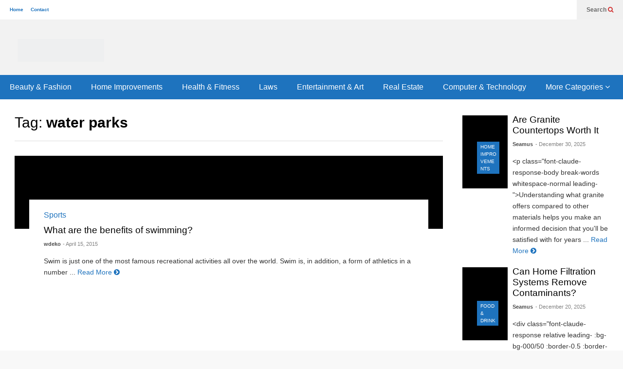

--- FILE ---
content_type: text/html; charset=UTF-8
request_url: https://www.wdeko.com/tag/water-parks/
body_size: 17375
content:
<!DOCTYPE html>
<!--[if IE 7]><html class="ie ie7" dir="ltr" lang="en-US" prefix="og: https://ogp.me/ns#">
<![endif]-->
<!--[if IE 8]><html class="ie ie8" dir="ltr" lang="en-US" prefix="og: https://ogp.me/ns#">
<![endif]-->
<!--[if !(IE 7) & !(IE 8)]><!--><html dir="ltr" lang="en-US" prefix="og: https://ogp.me/ns#">
<!--<![endif]--><head><script data-no-optimize="1">var litespeed_docref=sessionStorage.getItem("litespeed_docref");litespeed_docref&&(Object.defineProperty(document,"referrer",{get:function(){return litespeed_docref}}),sessionStorage.removeItem("litespeed_docref"));</script> <meta charset="UTF-8"><meta name="viewport" content="width=device-width"><link rel="profile" href="https://gmpg.org/xfn/11"><link rel="pingback" href="https://www.wdeko.com/xmlrpc.php"><title>water parks | WDEKO</title><meta name="robots" content="max-image-preview:large" /><link rel="canonical" href="https://www.wdeko.com/tag/water-parks/" /><meta name="generator" content="All in One SEO (AIOSEO) 4.9.3" /> <script type="application/ld+json" class="aioseo-schema">{"@context":"https:\/\/schema.org","@graph":[{"@type":"BreadcrumbList","@id":"https:\/\/www.wdeko.com\/tag\/water-parks\/#breadcrumblist","itemListElement":[{"@type":"ListItem","@id":"https:\/\/www.wdeko.com#listItem","position":1,"name":"Home","item":"https:\/\/www.wdeko.com","nextItem":{"@type":"ListItem","@id":"https:\/\/www.wdeko.com\/tag\/water-parks\/#listItem","name":"water parks"}},{"@type":"ListItem","@id":"https:\/\/www.wdeko.com\/tag\/water-parks\/#listItem","position":2,"name":"water parks","previousItem":{"@type":"ListItem","@id":"https:\/\/www.wdeko.com#listItem","name":"Home"}}]},{"@type":"CollectionPage","@id":"https:\/\/www.wdeko.com\/tag\/water-parks\/#collectionpage","url":"https:\/\/www.wdeko.com\/tag\/water-parks\/","name":"water parks | WDEKO","inLanguage":"en-US","isPartOf":{"@id":"https:\/\/www.wdeko.com\/#website"},"breadcrumb":{"@id":"https:\/\/www.wdeko.com\/tag\/water-parks\/#breadcrumblist"}},{"@type":"Organization","@id":"https:\/\/www.wdeko.com\/#organization","name":"WDEKO","url":"https:\/\/www.wdeko.com\/"},{"@type":"WebSite","@id":"https:\/\/www.wdeko.com\/#website","url":"https:\/\/www.wdeko.com\/","name":"WDEKO","inLanguage":"en-US","publisher":{"@id":"https:\/\/www.wdeko.com\/#organization"}}]}</script> <link rel="alternate" type="application/rss+xml" title="WDEKO &raquo; Feed" href="https://www.wdeko.com/feed/" /><link rel="alternate" type="application/rss+xml" title="WDEKO &raquo; Comments Feed" href="https://www.wdeko.com/comments/feed/" /><link rel="alternate" type="application/rss+xml" title="WDEKO &raquo; water parks Tag Feed" href="https://www.wdeko.com/tag/water-parks/feed/" /><style id='wp-img-auto-sizes-contain-inline-css' type='text/css'>img:is([sizes=auto i],[sizes^="auto," i]){contain-intrinsic-size:3000px 1500px}
/*# sourceURL=wp-img-auto-sizes-contain-inline-css */</style><style id="litespeed-ccss">input:-webkit-autofill{-webkit-box-shadow:0 0 0 30px #fff inset}.sneeit-thumb{overflow:hidden;display:block;z-index:9;position:relative}.sneeit-thumb-f img{position:relative;display:inline-block;height:auto;width:auto;max-width:9999px;max-height:9999px;padding:0!important;*display:block;zoom:1}.sneeit-compact-menu{position:relative;z-index:9999;background:#fff}.sneeit-compact-menu ul{margin:0;padding:0}.sneeit-compact-menu ul li{display:block;padding:0}.sneeit-compact-menu ul li.menu-item>a{display:block}.sneeit-compact-menu ul.menu>li{float:left}.sneeit-compact-menu ul.menu li.menu-item>a{position:relative}.sneeit-compact-menu ul.sub-menu{min-width:180px;position:absolute;top:100%;display:none}.sneeit-compact-menu ul.sub-menu li{position:relative}.sneeit-compact-menu .menu-item-inner{visibility:hidden;opacity:0;z-index:9999}ul{box-sizing:border-box}:root{--wp--preset--font-size--normal:16px;--wp--preset--font-size--huge:42px}:root{--wp--preset--aspect-ratio--square:1;--wp--preset--aspect-ratio--4-3:4/3;--wp--preset--aspect-ratio--3-4:3/4;--wp--preset--aspect-ratio--3-2:3/2;--wp--preset--aspect-ratio--2-3:2/3;--wp--preset--aspect-ratio--16-9:16/9;--wp--preset--aspect-ratio--9-16:9/16;--wp--preset--color--black:#000;--wp--preset--color--cyan-bluish-gray:#abb8c3;--wp--preset--color--white:#fff;--wp--preset--color--pale-pink:#f78da7;--wp--preset--color--vivid-red:#cf2e2e;--wp--preset--color--luminous-vivid-orange:#ff6900;--wp--preset--color--luminous-vivid-amber:#fcb900;--wp--preset--color--light-green-cyan:#7bdcb5;--wp--preset--color--vivid-green-cyan:#00d084;--wp--preset--color--pale-cyan-blue:#8ed1fc;--wp--preset--color--vivid-cyan-blue:#0693e3;--wp--preset--color--vivid-purple:#9b51e0;--wp--preset--gradient--vivid-cyan-blue-to-vivid-purple:linear-gradient(135deg,rgba(6,147,227,1) 0%,#9b51e0 100%);--wp--preset--gradient--light-green-cyan-to-vivid-green-cyan:linear-gradient(135deg,#7adcb4 0%,#00d082 100%);--wp--preset--gradient--luminous-vivid-amber-to-luminous-vivid-orange:linear-gradient(135deg,rgba(252,185,0,1) 0%,rgba(255,105,0,1) 100%);--wp--preset--gradient--luminous-vivid-orange-to-vivid-red:linear-gradient(135deg,rgba(255,105,0,1) 0%,#cf2e2e 100%);--wp--preset--gradient--very-light-gray-to-cyan-bluish-gray:linear-gradient(135deg,#eee 0%,#a9b8c3 100%);--wp--preset--gradient--cool-to-warm-spectrum:linear-gradient(135deg,#4aeadc 0%,#9778d1 20%,#cf2aba 40%,#ee2c82 60%,#fb6962 80%,#fef84c 100%);--wp--preset--gradient--blush-light-purple:linear-gradient(135deg,#ffceec 0%,#9896f0 100%);--wp--preset--gradient--blush-bordeaux:linear-gradient(135deg,#fecda5 0%,#fe2d2d 50%,#6b003e 100%);--wp--preset--gradient--luminous-dusk:linear-gradient(135deg,#ffcb70 0%,#c751c0 50%,#4158d0 100%);--wp--preset--gradient--pale-ocean:linear-gradient(135deg,#fff5cb 0%,#b6e3d4 50%,#33a7b5 100%);--wp--preset--gradient--electric-grass:linear-gradient(135deg,#caf880 0%,#71ce7e 100%);--wp--preset--gradient--midnight:linear-gradient(135deg,#020381 0%,#2874fc 100%);--wp--preset--font-size--small:13px;--wp--preset--font-size--medium:20px;--wp--preset--font-size--large:36px;--wp--preset--font-size--x-large:42px;--wp--preset--spacing--20:.44rem;--wp--preset--spacing--30:.67rem;--wp--preset--spacing--40:1rem;--wp--preset--spacing--50:1.5rem;--wp--preset--spacing--60:2.25rem;--wp--preset--spacing--70:3.38rem;--wp--preset--spacing--80:5.06rem;--wp--preset--shadow--natural:6px 6px 9px rgba(0,0,0,.2);--wp--preset--shadow--deep:12px 12px 50px rgba(0,0,0,.4);--wp--preset--shadow--sharp:6px 6px 0px rgba(0,0,0,.2);--wp--preset--shadow--outlined:6px 6px 0px -3px rgba(255,255,255,1),6px 6px rgba(0,0,0,1);--wp--preset--shadow--crisp:6px 6px 0px rgba(0,0,0,1)}a:link{text-decoration:none}a:visited{text-decoration:none}*{word-wrap:break-word;white-space:normal}body{position:relative;margin:0;padding:0}a img{border:0}.clear{display:block;clear:both;float:none}input{padding:.7em;box-shadow:inset 0 0 .5em rgba(0,0,0,.1);border:1px solid #ccc;box-sizing:border-box}.fn-header{margin:auto;background:#fff}.fn-header-full-width{width:auto!important}.fn-header-row-inner{margin:auto;position:relative;max-width:100%}.fn-header-row-sub-menu{height:40px;position:relative;z-index:99999}.fn-top-menu{float:left;max-width:50%;overflow:hidden;max-height:40px;position:relative}.fn-top-menu ul{margin:0 0 0 20px;padding:0}.fn-top-menu li{float:left;display:block;margin:0 1.5em 0 0;font-size:10px;font-weight:700;height:40px;line-height:40px}.fn-header-social-links{float:right}.fn-header-btn{float:right;background:#f0f0f0;height:40px;line-height:40px;font-size:12px;padding:0 0 0 20px}.fn-header-btn a{color:#666;font-weight:700;display:inline-block;*display:block;margin:0 20px 0 0}.fn-header-btn a i{color:#d12e2e}.fn-header-search-box{position:absolute;right:0;background:#f0f0f0;height:100%;width:320px;display:none}.fn-search-form-text{background:0;height:40px;padding:0 20px;width:240px;outline:0}.fn-search-form-submit{border:0;background:0;color:#d12e2e}.fn-header-search-box .fn-search-form-text{border:0;box-shadow:none}.fn-header-search-box .fn-search-form-submit{float:right;position:relative;top:10px;right:10px}.fn-header-row-logo{background:#d12e2e}.fn-site-title{margin:0;padding:0;float:left}.fn-site-title a{display:block;line-height:1em;color:#fff}.fn-main-menu-wrapper ul.menu>li>a{height:50px;line-height:50px!important;padding:0 20px}.fn-main-menu-wrapper ul.menu li li a{padding:15px;font-size:.8em}.fn-header-row-break{background:#222;color:#fff}.fn-primary{margin:0 auto;border-top:1px solid transparent}.fn-content{float:left}.fn-main-sidebar{float:right}.fn-block{margin:30px 0 0}.fn-block-content{position:relative;overflow:hidden}.fn-block .item{z-index:0;position:relative;overflow:hidden}.fn-block .item .item-inner{position:relative;height:100%;box-sizing:border-box}.fn-block .item-mid-content{position:absolute;bottom:0;left:0;z-index:2;width:100%}.fn-block .item-mid-content-inner{padding:30px}.fn-block .item-mid{position:relative;height:100%;overflow:hidden}.fn-block .item-title-right .item-mid{float:left;width:31%;margin-top:.1em}.fn-block .item-title-right .item-bot{float:left;width:69%}.fn-block .item-title-right .item-bot-content{padding-left:5%}.fn-block .item-mid-content-inner>*{z-index:1;position:relative}.fn-block .item-mid-content-floor{position:absolute;bottom:0;left:0;width:100%;height:100%;z-index:0}.fn-block .sneeit-thumb{z-index:0;background:#000;position:absolute;top:0;left:0;height:100%;width:100%}.fn-block .sneeit-thumb img{opacity:0}.fn-block .item-categories{font-size:10px;line-height:1.5em}.fn-block .item-mid .item-categories{padding:.3em .65em;margin:0 .8em 0 0;text-transform:uppercase;display:inline-block}.fn-block .item-mid .item-categories a{color:#fff}.fn-block .item-title{margin:0;font-weight:400}.fn-block .item-title a{color:#000}.fn-block .item-meta{font-size:11px;margin:1em 0 0;display:block}.fn-block .item-meta>a{margin:0 .4em 0 0;display:inline-block;opacity:.5;color:#000}.fn-block a.item-author{font-weight:700;opacity:.7}.fn-block .item-snippet{margin:1.3em 0 0;line-height:1.7em;font-size:14px}.fn-block .item-snippet span{opacity:.8}.fn-blog .item{width:100%;float:left}.fn-archive-title{font-size:30px;font-weight:100;margin:30px 0 20px;border-bottom:1px solid #ddd;padding-bottom:20px}.fn-mob-header{display:none}.fn-primary{width:1220px}.fn-content{width:72.131147540984%}.fn-main-sidebar{width:24.590163934426%}.fn-header,.fn-header-row-inner{width:1280px}*{max-width:100%}img{height:auto}@media (max-width:1279px){.fn-primary{width:auto!important}@media screen and (max-width:1024px){.fn-site-title{float:none;padding:20px 0;text-align:center}.fn-site-title a{margin:0!important}}@media screen and (max-width:800px){.fn-main-menu-wrapper ul.menu>li>a{padding:0 10px;font-size:100%!important}}@media screen and (max-width:767px){.fn-header{display:none}.fn-mob-header{display:block;box-shadow:0 1px 3px 3px rgba(0,0,0,.2)}.fn-mob-logo{padding:.5em 0}.fn-mob-menu-box{background:#f0f0f0;padding:10px 0;font-size:20px}.fn-primary{padding:0 20px 20px 20px!important;margin-top:-10px!important}.fn-content,.fn-main-sidebar{width:100%!important;float:none}.fn-blog-static .item{float:none;width:100%}.fn-blog-static .item .item-inner{padding:0!important}.item-title-right .item-snippet{display:none}.item-title-right .item-mid{max-height:80px}.item-title-right .item-meta .item-author{display:inline-block;margin-bottom:1em}}}.fa{display:inline-block;font:normal normal normal 14px/1 FontAwesome;font-size:inherit;text-rendering:auto;-webkit-font-smoothing:antialiased;-moz-osx-font-smoothing:grayscale}.fa-search:before{content:"\f002"}.fa-bars:before{content:"\f0c9"}.fa-angle-down:before{content:"\f107"}.fa-chevron-circle-right:before{content:"\f138"}.sneeit-mob{width:100%;position:relative;z-index:100000}.sneeit-mob-ctn{display:none}.sneeit-mob-logo{display:block;text-align:center}.sneeit-mob-tgl{display:block;position:absolute;height:100%;width:2em;text-align:center;font-size:20px;line-height:1em;z-index:1;top:0;overflow:hidden}.sneeit-mob-tgl-right{right:0}.sneeit-mob-header{position:relative;z-index:1}.sneeit-mob-icon{position:relative;top:50%;margin-top:-.5em;line-height:1em;display:block}a{color:#1e73be}.fn-block .item-mid .item-categories{background-color:#1e73be}body{background-color:#f8f8f8}body{background-attachment:scroll}body{font:normal normal 16px Arial,sans-serif}body{color:#000}.fn-site-title a{font:normal bold 50px "Oswald",sans-serif}.fn-site-title a{color:#fff}.fn-block .item-title{font-family:"Oswald",sans-serif}.fn-header-row-logo{background-color:#f2f2f2}.fn-site-title img{width:210px}.fn-site-title img{height:47px}.fn-site-title a{line-height:47px!important}.fn-site-title a{margin:40px 0 20px 20px}.fn-main-menu-wrapper ul.menu>li>a{font:normal normal 16px "Oswald",sans-serif}.fn-main-menu-wrapper ul.menu>li>a{color:#fff}.fn-header-row-main-menu,.fn-main-menu-wrapper{background-color:#1e73be}.fn-main-menu-wrapper ul.menu li li a{font-family:Arial,sans-serif}.fn-main-menu-wrapper ul.menu li li a{color:#fff}.fn-main-menu-wrapper .menu-item-inner,.fn-main-menu-wrapper ul.sub-menu,.fn-main-menu-wrapper li li{background-color:#333}.fn-primary{background-color:#fff}.fn-primary{padding:0 30px 30px}.fn-mob-header{background:#333}.fn-mob-header a{color:#fff}#fn-block-0 .fn-block-content{margin-top:-20px}#fn-block-1 .item-mid{height:150px}#fn-block-1 .fn-block-content{margin-top:-20px}#fn-block-1 .item{margin-top:20px}</style><link rel="preload" data-asynced="1" data-optimized="2" as="style" onload="this.onload=null;this.rel='stylesheet'" href="https://www.wdeko.com/wp-content/litespeed/ucss/2494b349cf2c04b16bca9ccf17395484.css?ver=4d808" /><script data-optimized="1" type="litespeed/javascript" data-src="https://www.wdeko.com/wp-content/plugins/litespeed-cache/assets/js/css_async.min.js"></script> <style id='global-styles-inline-css' type='text/css'>:root{--wp--preset--aspect-ratio--square: 1;--wp--preset--aspect-ratio--4-3: 4/3;--wp--preset--aspect-ratio--3-4: 3/4;--wp--preset--aspect-ratio--3-2: 3/2;--wp--preset--aspect-ratio--2-3: 2/3;--wp--preset--aspect-ratio--16-9: 16/9;--wp--preset--aspect-ratio--9-16: 9/16;--wp--preset--color--black: #000000;--wp--preset--color--cyan-bluish-gray: #abb8c3;--wp--preset--color--white: #ffffff;--wp--preset--color--pale-pink: #f78da7;--wp--preset--color--vivid-red: #cf2e2e;--wp--preset--color--luminous-vivid-orange: #ff6900;--wp--preset--color--luminous-vivid-amber: #fcb900;--wp--preset--color--light-green-cyan: #7bdcb5;--wp--preset--color--vivid-green-cyan: #00d084;--wp--preset--color--pale-cyan-blue: #8ed1fc;--wp--preset--color--vivid-cyan-blue: #0693e3;--wp--preset--color--vivid-purple: #9b51e0;--wp--preset--gradient--vivid-cyan-blue-to-vivid-purple: linear-gradient(135deg,rgb(6,147,227) 0%,rgb(155,81,224) 100%);--wp--preset--gradient--light-green-cyan-to-vivid-green-cyan: linear-gradient(135deg,rgb(122,220,180) 0%,rgb(0,208,130) 100%);--wp--preset--gradient--luminous-vivid-amber-to-luminous-vivid-orange: linear-gradient(135deg,rgb(252,185,0) 0%,rgb(255,105,0) 100%);--wp--preset--gradient--luminous-vivid-orange-to-vivid-red: linear-gradient(135deg,rgb(255,105,0) 0%,rgb(207,46,46) 100%);--wp--preset--gradient--very-light-gray-to-cyan-bluish-gray: linear-gradient(135deg,rgb(238,238,238) 0%,rgb(169,184,195) 100%);--wp--preset--gradient--cool-to-warm-spectrum: linear-gradient(135deg,rgb(74,234,220) 0%,rgb(151,120,209) 20%,rgb(207,42,186) 40%,rgb(238,44,130) 60%,rgb(251,105,98) 80%,rgb(254,248,76) 100%);--wp--preset--gradient--blush-light-purple: linear-gradient(135deg,rgb(255,206,236) 0%,rgb(152,150,240) 100%);--wp--preset--gradient--blush-bordeaux: linear-gradient(135deg,rgb(254,205,165) 0%,rgb(254,45,45) 50%,rgb(107,0,62) 100%);--wp--preset--gradient--luminous-dusk: linear-gradient(135deg,rgb(255,203,112) 0%,rgb(199,81,192) 50%,rgb(65,88,208) 100%);--wp--preset--gradient--pale-ocean: linear-gradient(135deg,rgb(255,245,203) 0%,rgb(182,227,212) 50%,rgb(51,167,181) 100%);--wp--preset--gradient--electric-grass: linear-gradient(135deg,rgb(202,248,128) 0%,rgb(113,206,126) 100%);--wp--preset--gradient--midnight: linear-gradient(135deg,rgb(2,3,129) 0%,rgb(40,116,252) 100%);--wp--preset--font-size--small: 13px;--wp--preset--font-size--medium: 20px;--wp--preset--font-size--large: 36px;--wp--preset--font-size--x-large: 42px;--wp--preset--spacing--20: 0.44rem;--wp--preset--spacing--30: 0.67rem;--wp--preset--spacing--40: 1rem;--wp--preset--spacing--50: 1.5rem;--wp--preset--spacing--60: 2.25rem;--wp--preset--spacing--70: 3.38rem;--wp--preset--spacing--80: 5.06rem;--wp--preset--shadow--natural: 6px 6px 9px rgba(0, 0, 0, 0.2);--wp--preset--shadow--deep: 12px 12px 50px rgba(0, 0, 0, 0.4);--wp--preset--shadow--sharp: 6px 6px 0px rgba(0, 0, 0, 0.2);--wp--preset--shadow--outlined: 6px 6px 0px -3px rgb(255, 255, 255), 6px 6px rgb(0, 0, 0);--wp--preset--shadow--crisp: 6px 6px 0px rgb(0, 0, 0);}:where(.is-layout-flex){gap: 0.5em;}:where(.is-layout-grid){gap: 0.5em;}body .is-layout-flex{display: flex;}.is-layout-flex{flex-wrap: wrap;align-items: center;}.is-layout-flex > :is(*, div){margin: 0;}body .is-layout-grid{display: grid;}.is-layout-grid > :is(*, div){margin: 0;}:where(.wp-block-columns.is-layout-flex){gap: 2em;}:where(.wp-block-columns.is-layout-grid){gap: 2em;}:where(.wp-block-post-template.is-layout-flex){gap: 1.25em;}:where(.wp-block-post-template.is-layout-grid){gap: 1.25em;}.has-black-color{color: var(--wp--preset--color--black) !important;}.has-cyan-bluish-gray-color{color: var(--wp--preset--color--cyan-bluish-gray) !important;}.has-white-color{color: var(--wp--preset--color--white) !important;}.has-pale-pink-color{color: var(--wp--preset--color--pale-pink) !important;}.has-vivid-red-color{color: var(--wp--preset--color--vivid-red) !important;}.has-luminous-vivid-orange-color{color: var(--wp--preset--color--luminous-vivid-orange) !important;}.has-luminous-vivid-amber-color{color: var(--wp--preset--color--luminous-vivid-amber) !important;}.has-light-green-cyan-color{color: var(--wp--preset--color--light-green-cyan) !important;}.has-vivid-green-cyan-color{color: var(--wp--preset--color--vivid-green-cyan) !important;}.has-pale-cyan-blue-color{color: var(--wp--preset--color--pale-cyan-blue) !important;}.has-vivid-cyan-blue-color{color: var(--wp--preset--color--vivid-cyan-blue) !important;}.has-vivid-purple-color{color: var(--wp--preset--color--vivid-purple) !important;}.has-black-background-color{background-color: var(--wp--preset--color--black) !important;}.has-cyan-bluish-gray-background-color{background-color: var(--wp--preset--color--cyan-bluish-gray) !important;}.has-white-background-color{background-color: var(--wp--preset--color--white) !important;}.has-pale-pink-background-color{background-color: var(--wp--preset--color--pale-pink) !important;}.has-vivid-red-background-color{background-color: var(--wp--preset--color--vivid-red) !important;}.has-luminous-vivid-orange-background-color{background-color: var(--wp--preset--color--luminous-vivid-orange) !important;}.has-luminous-vivid-amber-background-color{background-color: var(--wp--preset--color--luminous-vivid-amber) !important;}.has-light-green-cyan-background-color{background-color: var(--wp--preset--color--light-green-cyan) !important;}.has-vivid-green-cyan-background-color{background-color: var(--wp--preset--color--vivid-green-cyan) !important;}.has-pale-cyan-blue-background-color{background-color: var(--wp--preset--color--pale-cyan-blue) !important;}.has-vivid-cyan-blue-background-color{background-color: var(--wp--preset--color--vivid-cyan-blue) !important;}.has-vivid-purple-background-color{background-color: var(--wp--preset--color--vivid-purple) !important;}.has-black-border-color{border-color: var(--wp--preset--color--black) !important;}.has-cyan-bluish-gray-border-color{border-color: var(--wp--preset--color--cyan-bluish-gray) !important;}.has-white-border-color{border-color: var(--wp--preset--color--white) !important;}.has-pale-pink-border-color{border-color: var(--wp--preset--color--pale-pink) !important;}.has-vivid-red-border-color{border-color: var(--wp--preset--color--vivid-red) !important;}.has-luminous-vivid-orange-border-color{border-color: var(--wp--preset--color--luminous-vivid-orange) !important;}.has-luminous-vivid-amber-border-color{border-color: var(--wp--preset--color--luminous-vivid-amber) !important;}.has-light-green-cyan-border-color{border-color: var(--wp--preset--color--light-green-cyan) !important;}.has-vivid-green-cyan-border-color{border-color: var(--wp--preset--color--vivid-green-cyan) !important;}.has-pale-cyan-blue-border-color{border-color: var(--wp--preset--color--pale-cyan-blue) !important;}.has-vivid-cyan-blue-border-color{border-color: var(--wp--preset--color--vivid-cyan-blue) !important;}.has-vivid-purple-border-color{border-color: var(--wp--preset--color--vivid-purple) !important;}.has-vivid-cyan-blue-to-vivid-purple-gradient-background{background: var(--wp--preset--gradient--vivid-cyan-blue-to-vivid-purple) !important;}.has-light-green-cyan-to-vivid-green-cyan-gradient-background{background: var(--wp--preset--gradient--light-green-cyan-to-vivid-green-cyan) !important;}.has-luminous-vivid-amber-to-luminous-vivid-orange-gradient-background{background: var(--wp--preset--gradient--luminous-vivid-amber-to-luminous-vivid-orange) !important;}.has-luminous-vivid-orange-to-vivid-red-gradient-background{background: var(--wp--preset--gradient--luminous-vivid-orange-to-vivid-red) !important;}.has-very-light-gray-to-cyan-bluish-gray-gradient-background{background: var(--wp--preset--gradient--very-light-gray-to-cyan-bluish-gray) !important;}.has-cool-to-warm-spectrum-gradient-background{background: var(--wp--preset--gradient--cool-to-warm-spectrum) !important;}.has-blush-light-purple-gradient-background{background: var(--wp--preset--gradient--blush-light-purple) !important;}.has-blush-bordeaux-gradient-background{background: var(--wp--preset--gradient--blush-bordeaux) !important;}.has-luminous-dusk-gradient-background{background: var(--wp--preset--gradient--luminous-dusk) !important;}.has-pale-ocean-gradient-background{background: var(--wp--preset--gradient--pale-ocean) !important;}.has-electric-grass-gradient-background{background: var(--wp--preset--gradient--electric-grass) !important;}.has-midnight-gradient-background{background: var(--wp--preset--gradient--midnight) !important;}.has-small-font-size{font-size: var(--wp--preset--font-size--small) !important;}.has-medium-font-size{font-size: var(--wp--preset--font-size--medium) !important;}.has-large-font-size{font-size: var(--wp--preset--font-size--large) !important;}.has-x-large-font-size{font-size: var(--wp--preset--font-size--x-large) !important;}
/*# sourceURL=global-styles-inline-css */</style><style id='classic-theme-styles-inline-css' type='text/css'>/*! This file is auto-generated */
.wp-block-button__link{color:#fff;background-color:#32373c;border-radius:9999px;box-shadow:none;text-decoration:none;padding:calc(.667em + 2px) calc(1.333em + 2px);font-size:1.125em}.wp-block-file__button{background:#32373c;color:#fff;text-decoration:none}
/*# sourceURL=/wp-includes/css/classic-themes.min.css */</style><style id='flatnews-main-inline-css' type='text/css'>.fn-primary{width:1220px}.fn-content{width:72.131147540984%}.fn-main-sidebar{width:24.590163934426%}.fn-header, .fn-header-row-inner{width:1280px}.fn-footer, .fn-footer-row-inner{width:1280px}*{max-width: 100%;}img{height: auto;}
/*# sourceURL=flatnews-main-inline-css */</style> <script type="litespeed/javascript" data-src="https://www.wdeko.com/wp-includes/js/jquery/jquery.min.js" id="jquery-core-js"></script> <link rel="https://api.w.org/" href="https://www.wdeko.com/wp-json/" /><link rel="alternate" title="JSON" type="application/json" href="https://www.wdeko.com/wp-json/wp/v2/tags/421" /><link rel="EditURI" type="application/rsd+xml" title="RSD" href="https://www.wdeko.com/xmlrpc.php?rsd" /><meta name="generator" content="WordPress 6.9" /> <script type="litespeed/javascript">(function(url){if(/(?:Chrome\/26\.0\.1410\.63 Safari\/537\.31|WordfenceTestMonBot)/.test(navigator.userAgent)){return}
var addEvent=function(evt,handler){if(window.addEventListener){document.addEventListener(evt,handler,!1)}else if(window.attachEvent){document.attachEvent('on'+evt,handler)}};var removeEvent=function(evt,handler){if(window.removeEventListener){document.removeEventListener(evt,handler,!1)}else if(window.detachEvent){document.detachEvent('on'+evt,handler)}};var evts='contextmenu dblclick drag dragend dragenter dragleave dragover dragstart drop keydown keypress keyup mousedown mousemove mouseout mouseover mouseup mousewheel scroll'.split(' ');var logHuman=function(){if(window.wfLogHumanRan){return}
window.wfLogHumanRan=!0;var wfscr=document.createElement('script');wfscr.type='text/javascript';wfscr.async=!0;wfscr.src=url+'&r='+Math.random();(document.getElementsByTagName('head')[0]||document.getElementsByTagName('body')[0]).appendChild(wfscr);for(var i=0;i<evts.length;i++){removeEvent(evts[i],logHuman)}};for(var i=0;i<evts.length;i++){addEvent(evts[i],logHuman)}})('//www.wdeko.com/?wordfence_lh=1&hid=D80B93F54952E3DBA5A11A76028FB6B9')</script><!--[if lt IE 9]><script src="https://www.wdeko.com/wp-content/plugins/sneeit-framework/js/html5.js"></script><![endif]--><meta name="theme-color" content="#1e73be" /><link rel="icon" href="https://www.wdeko.com/wp-content/uploads/fi.jpg" sizes="32x32" /><link rel="icon" href="https://www.wdeko.com/wp-content/uploads/fi.jpg" sizes="192x192" /><link rel="apple-touch-icon" href="https://www.wdeko.com/wp-content/uploads/fi.jpg" /><meta name="msapplication-TileImage" content="https://www.wdeko.com/wp-content/uploads/fi.jpg" /><style type="text/css">a,a:hover,.color, .item-top .item-title a:hover, .item-bot .item-title a:hover{color:#1e73be}.border,.sneeit-percent-fill,.sneeit-percent-mask,.fn-bh-text-bg-bot-border .fn-block-title,.fn-bh-bot-border .fn-block-title,.sneeit-articles-pagination-content > a:hover, .sneeit-percent-fill, .sneeit-percent-mask {border-color:#1e73be}.bg,.fn-block .item-mid .item-categories,.fn-bh-text-bg-bot-border .fn-block-title-text,.fn-bh-full-bg .fn-block-title,.fn-block .item-meta .item-categories,.sneeit-articles-pagination-content > a:hover, .fn-block-mega-menu .sneeit-articles-pagination-content > a, .fn-item-hl .item-big .item-bot-content, .fn-item-hl .item-big .item-top, .fn-item-hl .fn-blog .item-bot-content, .fn-item-hl .fn-blog .item-top, .fn-break .item .item-categories, a.scroll-up, input[type="submit"] {background-color: #1e73be}body{background-color:#f8f8f8}body{background-attachment:scroll}body{font:normal normal 16px Arial, sans-serif}body{color:#000000}.fn-site-title a{font:normal bold 50px "Oswald", sans-serif}.fn-site-title a{color:#ffffff}.fn-bh-text-bg-bot-border .fn-block-title-text, .fn-bh-text-bg-bot-border .fn-block-title .fn-block-title-text, .fn-bh-full-bg .fn-block-title-text, .fn-bh-full-bg .fn-block-title a, .fn-bh-full-bg .fn-block-title .fn-block-title-text {color:#ffffff}.fn-block-title-text, .fn-break h2{font:normal bold 16px "Oswald", sans-serif}.fn-block-title{margin-bottom: 10px}.fn-block .item-title {font-family:"Oswald", sans-serif}.fn-widget-social-counter .social-counter{font-family:"Oswald", sans-serif}.fn-header-row-logo{background-color: #f2f2f2}.fn-site-title img{width:210px}.fn-site-title img{height:47px}.fn-site-title a{line-height:47px!important}.fn-site-title a{margin:40px 0px 20px 20px}.fn-header-banner-desktop{margin:20px 20px 20px 0px}.fn-main-menu-wrapper ul.menu > li > a {font:normal normal 16px "Oswald", sans-serif}.fn-main-menu-wrapper ul.menu > li > a {color:#ffffff}.fn-header-row-main-menu, .fn-main-menu-wrapper {background-color:#1e73be}.fn-main-menu-wrapper ul.menu > li:hover > a {color:#000000}.fn-main-menu-wrapper ul.menu > li:hover > a {background-color:#dddddd}.fn-main-menu-wrapper ul.menu > li.current-menu-item > a {color:#1e73be}.fn-main-menu-wrapper ul.menu > li.current-menu-item > a {background-color:#f0f0f0}.fn-main-menu-wrapper .badge {font-family:Arial, sans-serif}.fn-main-menu-wrapper .badge {color:#ffffff}.fn-main-menu-wrapper .badge {background-color:#1e73be}.fn-main-menu-wrapper ul.menu li li a {font-family:Arial, sans-serif}.fn-main-menu-wrapper ul.menu li li a {color:#ffffff}.fn-main-menu-wrapper .menu-item-inner, .fn-main-menu-wrapper ul.sub-menu, .fn-main-menu-wrapper li li {background-color:#333333}.fn-main-menu-wrapper ul.menu li li:hover > a {color:#ffffff}.fn-main-menu-wrapper ul.menu li li:hover > a, .fn-main-menu-wrapper ul.menu > .menu-item-mega.menu-item-mega-category.menu-item-has-children > .menu-item-inner > .menu-mega-content, .menu-item-mega-category.menu-item-has-children .menu-mega-block, .menu-mega-content, .menu-item-mega-category.menu-item-has-children .menu-item-object-category > a.active, .menu-item-mega-category.menu-item-has-children .menu-mega-block-bg {background-color:#111111}#fn-main-menu .main-menu-sticky-menu-logo img {width: 150px}#fn-main-menu .main-menu-sticky-menu-logo img {height: 30px}#fn-main-menu .main-menu-sticky-menu-logo {padding: 10px 20px 10px 20px}.fn-primary,.fn-block.fn-item-title-underover .item-bot-content{background-color:#ffffff}.fn-primary{padding:0px 30px 30px 30px}h1.entry-title.post-title{font:normal normal 36px "Oswald", sans-serif}.fn-mob-logo img {width: 150px}.fn-mob-logo img {height: 30px}.fn-mob-header {background: #333333}.fn-mob-header a {color: #ffffff}</style></head><body data-rsssl=1 class="archive tag tag-water-parks tag-421 wp-theme-flatnews sidebar-right fn-bh-text-bg-bot-border"><header class="fn-header fn-header-layout-default fn-header-full-width"><div class="fn-header-row fn-header-row-sub-menu"><div class="fn-header-row-inner"><div class="fn-top-menu-wrapper"><nav class="fn-top-menu"><ul id="menu-top" class="menu"><li id="menu-item-2219" class="menu-item menu-item-type-post_type menu-item-object-page menu-item-home menu-item-2219"><a href="https://www.wdeko.com/">Home</a></li><li id="menu-item-2218" class="menu-item menu-item-type-post_type menu-item-object-page menu-item-2218"><a href="https://www.wdeko.com/contact/">Contact</a></li></ul></nav></div><div class="fn-header-btn">
<a class="fn-header-btn-search" href="#">Search <i class="fa fa-search"></i></a></div><div class="fn-header-search-box"><form class="fn-search-form" action="https://www.wdeko.com" method="get" role="search">
<input type="text" class="fn-search-form-text" name="s" placeholder="Type something and Enter"/>
<button type="submit" class="fn-search-form-submit">
<i class="fa fa-search"></i>
</button></form></div><div class="fn-header-social-links"></div><div class="clear"></div></div></div><div class="fn-header-row fn-header-row-logo"><div class="fn-header-row-inner"><h2 class="fn-site-title"><a href="https://www.wdeko.com" title="WDEKO"><img data-lazyloaded="1" src="[data-uri]" width="245" height="65" alt="WDEKO" data-src="https://wdeko.com/wp-content/uploads/logo-1.png" data-retina=""/></a></h2><div class="clear"></div></div></div><div class="fn-header-row fn-header-row-main-menu"><div class="fn-header-row-inner"><nav id="fn-main-menu" class="fn-main-menu-wrapper sneeit-compact-menu sneeit-compact-menu-main-menu"><ul id="menu-main" class="menu"><li id="menu-item-18" class="menu-item menu-item-type-taxonomy menu-item-object-category menu-item-18"><a href="https://www.wdeko.com/category/beauty-fashion/" data-id="18" data-cat="7">Beauty &#038; Fashion</a><div class="menu-item-inner"><div class="clear"></div></div></li><li id="menu-item-26" class="menu-item menu-item-type-taxonomy menu-item-object-category menu-item-26"><a href="https://www.wdeko.com/category/home-improvements/" data-id="26" data-cat="10">Home Improvements</a><div class="menu-item-inner"><div class="clear"></div></div></li><li id="menu-item-25" class="menu-item menu-item-type-taxonomy menu-item-object-category menu-item-25"><a href="https://www.wdeko.com/category/health-fitness/" data-id="25" data-cat="9">Health &#038; Fitness</a><div class="menu-item-inner"><div class="clear"></div></div></li><li id="menu-item-28" class="menu-item menu-item-type-taxonomy menu-item-object-category menu-item-28"><a href="https://www.wdeko.com/category/law-regulation/" data-id="28" data-cat="13">Laws</a><div class="menu-item-inner"><div class="clear"></div></div></li><li id="menu-item-22" class="menu-item menu-item-type-taxonomy menu-item-object-category menu-item-22"><a href="https://www.wdeko.com/category/entertainment-and-art/" data-id="22" data-cat="2">Entertainment &#038; Art</a><div class="menu-item-inner"><div class="clear"></div></div></li><li id="menu-item-31" class="menu-item menu-item-type-taxonomy menu-item-object-category menu-item-31"><a href="https://www.wdeko.com/category/real-estate/" data-id="31" data-cat="16">Real Estate</a><div class="menu-item-inner"><div class="clear"></div></div></li><li id="menu-item-20" class="menu-item menu-item-type-taxonomy menu-item-object-category menu-item-20"><a href="https://www.wdeko.com/category/computer-technology/" data-id="20" data-cat="4">Computer &#038; Technology</a><div class="menu-item-inner"><div class="clear"></div></div></li><li id="menu-item-36" class="menu-item menu-item-type-custom menu-item-object-custom menu-item-has-children menu-item-36"><a href="#">More Categories <span class="icon-after"><i class="fa fa-angle-down"></i></span></a><div class="menu-item-inner"><ul class="sub-menu"><li id="menu-item-30" class="menu-item menu-item-type-taxonomy menu-item-object-category menu-item-30"><a href="https://www.wdeko.com/category/news-politics/" data-id="30" data-cat="15">News &#038; Politics</a><div class="menu-item-inner"><div class="clear"></div></div></li><li id="menu-item-2037" class="menu-item menu-item-type-taxonomy menu-item-object-category menu-item-2037"><a href="https://www.wdeko.com/category/automobile/" data-id="2037" data-cat="1183">Automobile</a><div class="menu-item-inner"><div class="clear"></div></div></li><li id="menu-item-33" class="menu-item menu-item-type-taxonomy menu-item-object-category menu-item-33"><a href="https://www.wdeko.com/category/sports/" data-id="33" data-cat="18">Sports</a><div class="menu-item-inner"><div class="clear"></div></div></li><li id="menu-item-19" class="menu-item menu-item-type-taxonomy menu-item-object-category menu-item-19"><a href="https://www.wdeko.com/category/business-finance/" data-id="19" data-cat="3">Business &#038; Finance</a><div class="menu-item-inner"><div class="clear"></div></div></li><li id="menu-item-21" class="menu-item menu-item-type-taxonomy menu-item-object-category menu-item-21"><a href="https://www.wdeko.com/category/education/" data-id="21" data-cat="5">Education</a><div class="menu-item-inner"><div class="clear"></div></div></li><li id="menu-item-23" class="menu-item menu-item-type-taxonomy menu-item-object-category menu-item-23"><a href="https://www.wdeko.com/category/family-kids/" data-id="23" data-cat="6">Family &#038; Kids</a><div class="menu-item-inner"><div class="clear"></div></div></li><li id="menu-item-24" class="menu-item menu-item-type-taxonomy menu-item-object-category menu-item-24"><a href="https://www.wdeko.com/category/food-drink/" data-id="24" data-cat="8">Food &#038; Drink</a><div class="menu-item-inner"><div class="clear"></div></div></li><li id="menu-item-27" class="menu-item menu-item-type-taxonomy menu-item-object-category menu-item-27"><a href="https://www.wdeko.com/category/jobs-careers/" data-id="27" data-cat="12">Jobs &#038; Careers</a><div class="menu-item-inner"><div class="clear"></div></div></li><li id="menu-item-29" class="menu-item menu-item-type-taxonomy menu-item-object-category menu-item-29"><a href="https://www.wdeko.com/category/marketing/" data-id="29" data-cat="14">Marketing</a><div class="menu-item-inner"><div class="clear"></div></div></li><li id="menu-item-32" class="menu-item menu-item-type-taxonomy menu-item-object-category menu-item-32"><a href="https://www.wdeko.com/category/relationships/" data-id="32" data-cat="17">Relationships</a><div class="menu-item-inner"><div class="clear"></div></div></li><li id="menu-item-34" class="menu-item menu-item-type-taxonomy menu-item-object-category menu-item-34"><a href="https://www.wdeko.com/category/travel-vacation/" data-id="34" data-cat="19">Travel &#038; Vacation</a><div class="menu-item-inner"><div class="clear"></div></div></li><li id="menu-item-35" class="menu-item menu-item-type-taxonomy menu-item-object-category menu-item-35"><a href="https://www.wdeko.com/category/web-internet/" data-id="35" data-cat="11">Web &#038; Internet</a><div class="menu-item-inner"><div class="clear"></div></div></li></ul><div class="clear"></div></div></li></ul></nav><div class="clear"></div></div></div><div class="fn-header-row fn-header-row-break"><div class="fn-header-row-inner"><div class="clear"></div></div></div><div class="clear"></div></header><div class="sneeit-mob-clone"></div><div class="sneeit-mob"><div class="sneeit-mob-inner"><div class="fn-mob-above sneeit-mob-ctn sneeit-mob-ctn-right"><div class="sneeit-mob-ctn-clone" data-clone=".fn-header-search-box .fn-search-form"></div><div class="clear"></div></div><div class="fn-mob-header sneeit-mob-header"><a href="javascript:void(0)" class="fn-mob-tgl sneeit-mob-tgl sneeit-mob-tgl-left"><span class="sneeit-mob-icon"><i class="fa fa-bars"></i></span></a><a href="https://www.wdeko.com" class="fn-mob-logo sneeit-mob-logo">WDEKO</a><a href="javascript:void(0)" class="fn-mob-tgl sneeit-mob-tgl sneeit-mob-tgl-right"><span class="sneeit-mob-icon"><i class="fa fa-search"></i></span></a></div><div class="fn-mob-under sneeit-mob-ctn sneeit-mob-ctn-left"><div class="fn-mob-menu-box"></div><div class="clear"></div></div></div></div><section class="fn-primary"><main class="fn-content"><div class="fn-archive"><div class="fn-archive-header"><h1 class="fn-archive-title">Tag: <strong>water parks</strong></h1></div><div class="clear"></div><div class="fn-archive-content"><style>#fn-block-0 .item-mid {height:150px}#fn-block-0 .fn-block-content {margin-top:-20px}#fn-block-0 .item{margin-top:20px}#fn-block-0.fn-blog-2c .item-blog-0 .item-inner{padding-right:10px}#fn-block-0.fn-blog-2c .item-blog-1 .item-inner{padding-left:10px}#fn-block-0.fn-blog-3c .item-blog-0 .item-inner{padding-right:13.333333333333px}#fn-block-0.fn-blog-3c .item-blog-1 .item-inner{padding-left:6.6666666666667px;padding-right:6.6666666666667px}#fn-block-0.fn-blog-3c .item-blog-2 .item-inner{padding-left:13.333333333333px}#fn-block-0.fn-blog-4c .item-blog-0 .item-inner{padding-right:15px}#fn-block-0.fn-blog-4c .item-blog-1 .item-inner{padding-left:5px;padding-right:10px}#fn-block-0.fn-blog-4c .item-blog-2 .item-inner{padding-left:10px;padding-right:5px}#fn-block-0.fn-blog-4c .item-blog-3 .item-inner{padding-left:15px}#fn-block-0.fn-blog-5c .item-blog-0 .item-inner{padding-right:16px}#fn-block-0.fn-blog-5c .item-blog-1 .item-inner{padding-left:4px;padding-right:12px}#fn-block-0.fn-blog-5c .item-blog-2 .item-inner{padding-left:8px;padding-right:8px}#fn-block-0.fn-blog-5c .item-blog-3 .item-inner{padding-left:12px;padding-right:4px}#fn-block-0.fn-blog-5c .item-blog-4 .item-inner{padding-left:16px}</style><div id="fn-block-0" class="fn-block fn-blog fn-blog-item-underover-above fn-blog-1c fn-blog-static" data-columns="1"><div class="fn-block-content"><div class="fn-block-content-inner"><div class="item item-0 item-w100 item-underover-above item-cate-above item-title-underover item-blog-0"><div class="item-inner"><div class="item-mid"><div class="item-mid-content"><div class="item-mid-content-inner"><a href="https://www.wdeko.com/what-are-the-benefits-of-swimming/" class="item-mid-content-floor"></a></div></div><a title="What are the benefits of swimming?" class="sneeit-thumb sneeit-thumb-f" href="https://www.wdeko.com/what-are-the-benefits-of-swimming/"><img width="150" height="83" src="data:image/gif;base64," class="attachment-post-thumbnail size-post-thumbnail wp-post-image" alt="What are the benefits of swimming?" decoding="async" data-s="https://www.wdeko.com/wp-content/uploads/photos-0487-150x83.jpg" data-ss="https://www.wdeko.com/wp-content/uploads/photos-0487-150x83.jpg.webp 150w, https://www.wdeko.com/wp-content/uploads/photos-0487-250x138.jpg.webp 250w, https://www.wdeko.com/wp-content/uploads/photos-0487-400x222.jpg.webp 400w, https://www.wdeko.com/wp-content/uploads/photos-0487-768x425.jpg.webp 768w, https://www.wdeko.com/wp-content/uploads/photos-0487-650x360.jpg.webp 650w, https://www.wdeko.com/wp-content/uploads/photos-0487-50x28.jpg.webp 50w, https://www.wdeko.com/wp-content/uploads/photos-0487-100x55.jpg.webp 100w, https://www.wdeko.com/wp-content/uploads/photos-0487-200x111.jpg.webp 200w, https://www.wdeko.com/wp-content/uploads/photos-0487-300x166.jpg.webp 300w, https://www.wdeko.com/wp-content/uploads/photos-0487-350x194.jpg.webp 350w, https://www.wdeko.com/wp-content/uploads/photos-0487-450x249.jpg.webp 450w, https://www.wdeko.com/wp-content/uploads/photos-0487-500x277.jpg.webp 500w, https://www.wdeko.com/wp-content/uploads/photos-0487-550x305.jpg.webp 550w, https://www.wdeko.com/wp-content/uploads/photos-0487-800x443.jpg.webp 800w, https://www.wdeko.com/wp-content/uploads/photos-0487.jpg.webp 975w" /></a></div><div class="item-bot"><div class="item-bot-content"><span class="item-categories"><a class="item-category" href="https://www.wdeko.com/category/sports/" title="Sports">Sports</a></span><h3 class="item-title"><a href="https://www.wdeko.com/what-are-the-benefits-of-swimming/" title="What are the benefits of swimming?">What are the benefits of swimming?</a></h3><span class="item-meta"><a href="https://www.wdeko.com/author/wdeko-2/" target="_blank" class="item-author">wdeko</a><a class="item-date-time" href="https://www.wdeko.com/what-are-the-benefits-of-swimming/">- April 15, 2015</a></span><p class="item-snippet"><span>Swim is just one of the most famous recreational activities all over the world. Swim is, in addition, a form of athletics in a number ...</span> <a class="item-read-more" title="What are the benefits of swimming?" href="https://www.wdeko.com/what-are-the-benefits-of-swimming/#more">Read More <i class="fa fa-chevron-circle-right"></i></a></p></div></div></div></div></div><div class="clear"></div><div class="fn-block-pagination"></div><div class="clear"></div></div></div></div></div></main><aside id="fn-main-sidebar" class="fn-main-sidebar fn-sidebar fn-sticky-col"><style>#fn-block-1 .item-mid {height:150px}#fn-block-1 .fn-block-content {margin-top:-20px}#fn-block-1 .item{margin-top:20px}#fn-block-1.fn-blog-2c .item-blog-0 .item-inner{padding-right:10px}#fn-block-1.fn-blog-2c .item-blog-1 .item-inner{padding-left:10px}#fn-block-1.fn-blog-3c .item-blog-0 .item-inner{padding-right:13.333333333333px}#fn-block-1.fn-blog-3c .item-blog-1 .item-inner{padding-left:6.6666666666667px;padding-right:6.6666666666667px}#fn-block-1.fn-blog-3c .item-blog-2 .item-inner{padding-left:13.333333333333px}#fn-block-1.fn-blog-4c .item-blog-0 .item-inner{padding-right:15px}#fn-block-1.fn-blog-4c .item-blog-1 .item-inner{padding-left:5px;padding-right:10px}#fn-block-1.fn-blog-4c .item-blog-2 .item-inner{padding-left:10px;padding-right:5px}#fn-block-1.fn-blog-4c .item-blog-3 .item-inner{padding-left:15px}#fn-block-1.fn-blog-5c .item-blog-0 .item-inner{padding-right:16px}#fn-block-1.fn-blog-5c .item-blog-1 .item-inner{padding-left:4px;padding-right:12px}#fn-block-1.fn-blog-5c .item-blog-2 .item-inner{padding-left:8px;padding-right:8px}#fn-block-1.fn-blog-5c .item-blog-3 .item-inner{padding-left:12px;padding-right:4px}#fn-block-1.fn-blog-5c .item-blog-4 .item-inner{padding-left:16px}</style><div id="fn-block-1" class="fn-block fn-blog fn-blog-item-right-in fn-blog-1c fn-blog-static" data-columns="1"><div class="fn-block-content"><div class="fn-block-content-inner"><div class="item item-0 item-w100 item-right-in item-cate-in item-title-right item-ho item-blog-0"><div class="item-inner"><div class="item-mid"><div class="item-mid-content"><div class="item-mid-content-inner"><a href="https://www.wdeko.com/are-granite-countertops-worth-it/" class="item-mid-content-floor"></a><span class="item-categories"><a class="item-category" href="https://www.wdeko.com/category/home-improvements/" title="Home Improvements">Home Improvements</a></span></div></div><a title="Are Granite Countertops Worth It" class="sneeit-thumb sneeit-thumb-f" href="https://www.wdeko.com/are-granite-countertops-worth-it/"><img width="150" height="83" src="data:image/gif;base64," class="attachment-post-thumbnail size-post-thumbnail wp-post-image" alt="Are Granite Countertops Worth It" decoding="async" loading="lazy" data-s="https://www.wdeko.com/wp-content/uploads/photos-0483-150x83.jpg" data-ss="https://www.wdeko.com/wp-content/uploads/photos-0483-150x83.jpg.webp 150w, https://www.wdeko.com/wp-content/uploads/photos-0483-250x138.jpg.webp 250w, https://www.wdeko.com/wp-content/uploads/photos-0483-400x222.jpg.webp 400w, https://www.wdeko.com/wp-content/uploads/photos-0483-768x425.jpg.webp 768w, https://www.wdeko.com/wp-content/uploads/photos-0483-650x360.jpg.webp 650w, https://www.wdeko.com/wp-content/uploads/photos-0483-50x28.jpg.webp 50w, https://www.wdeko.com/wp-content/uploads/photos-0483-100x55.jpg.webp 100w, https://www.wdeko.com/wp-content/uploads/photos-0483-200x111.jpg.webp 200w, https://www.wdeko.com/wp-content/uploads/photos-0483-300x166.jpg.webp 300w, https://www.wdeko.com/wp-content/uploads/photos-0483-350x194.jpg.webp 350w, https://www.wdeko.com/wp-content/uploads/photos-0483-450x249.jpg.webp 450w, https://www.wdeko.com/wp-content/uploads/photos-0483-500x277.jpg.webp 500w, https://www.wdeko.com/wp-content/uploads/photos-0483-550x305.jpg.webp 550w, https://www.wdeko.com/wp-content/uploads/photos-0483-800x443.jpg.webp 800w, https://www.wdeko.com/wp-content/uploads/photos-0483.jpg.webp 975w" /></a></div><div class="item-bot"><div class="item-bot-content"><h3 class="item-title"><a href="https://www.wdeko.com/are-granite-countertops-worth-it/" title="Are Granite Countertops Worth It">Are Granite Countertops Worth It</a></h3><span class="item-meta"><a href="https://www.wdeko.com/author/seamus/" target="_blank" class="item-author">Seamus</a><a class="item-date-time" href="https://www.wdeko.com/are-granite-countertops-worth-it/">- December 30, 2025</a></span><p class="item-snippet"><span>&lt;p class=&quot;font-claude-response-body break-words whitespace-normal leading-"&gt;Understanding what granite offers compared to other materials helps you make an informed decision that you'll be satisfied with for years ...</span> <a class="item-read-more" title="Are Granite Countertops Worth It" href="https://www.wdeko.com/are-granite-countertops-worth-it/#more">Read More <i class="fa fa-chevron-circle-right"></i></a></p></div></div></div></div><div class="item item-1 item-w100 item-right-in item-cate-in item-title-right item-ho item-blog-0"><div class="item-inner"><div class="item-mid"><div class="item-mid-content"><div class="item-mid-content-inner"><a href="https://www.wdeko.com/can-home-filtration-systems-remove-contaminants/" class="item-mid-content-floor"></a><span class="item-categories"><a class="item-category" href="https://www.wdeko.com/category/food-drink/" title="Food &amp; Drink">Food &amp; Drink</a></span></div></div><a title="Can Home Filtration Systems Remove Contaminants?" class="sneeit-thumb sneeit-thumb-f" href="https://www.wdeko.com/can-home-filtration-systems-remove-contaminants/"><img width="150" height="83" src="data:image/gif;base64," class="attachment-post-thumbnail size-post-thumbnail wp-post-image" alt="Can Home Filtration Systems Remove Contaminants?" decoding="async" loading="lazy" data-s="https://www.wdeko.com/wp-content/uploads/photos-0218-150x83.jpg" data-ss="https://www.wdeko.com/wp-content/uploads/photos-0218-150x83.jpg.webp 150w, https://www.wdeko.com/wp-content/uploads/photos-0218-250x138.jpg.webp 250w, https://www.wdeko.com/wp-content/uploads/photos-0218-400x222.jpg.webp 400w, https://www.wdeko.com/wp-content/uploads/photos-0218-768x425.jpg.webp 768w, https://www.wdeko.com/wp-content/uploads/photos-0218-650x360.jpg.webp 650w, https://www.wdeko.com/wp-content/uploads/photos-0218-50x28.jpg.webp 50w, https://www.wdeko.com/wp-content/uploads/photos-0218-100x55.jpg.webp 100w, https://www.wdeko.com/wp-content/uploads/photos-0218-200x111.jpg.webp 200w, https://www.wdeko.com/wp-content/uploads/photos-0218-300x166.jpg.webp 300w, https://www.wdeko.com/wp-content/uploads/photos-0218-350x194.jpg.webp 350w, https://www.wdeko.com/wp-content/uploads/photos-0218-450x249.jpg.webp 450w, https://www.wdeko.com/wp-content/uploads/photos-0218-500x277.jpg.webp 500w, https://www.wdeko.com/wp-content/uploads/photos-0218-550x305.jpg.webp 550w, https://www.wdeko.com/wp-content/uploads/photos-0218-800x443.jpg.webp 800w, https://www.wdeko.com/wp-content/uploads/photos-0218.jpg.webp 975w" /></a></div><div class="item-bot"><div class="item-bot-content"><h3 class="item-title"><a href="https://www.wdeko.com/can-home-filtration-systems-remove-contaminants/" title="Can Home Filtration Systems Remove Contaminants?">Can Home Filtration Systems Remove Contaminants?</a></h3><span class="item-meta"><a href="https://www.wdeko.com/author/seamus/" target="_blank" class="item-author">Seamus</a><a class="item-date-time" href="https://www.wdeko.com/can-home-filtration-systems-remove-contaminants/">- December 20, 2025</a></span><p class="item-snippet"><span>&lt;div class=&quot;font-claude-response relative leading- :bg-bg-000/50 :border-0.5 :border-border-400 :bg-transparent :pl-2 :pr-8 :pl-2 :pr-8"&gt; &lt;div class=&quot;standard-markdown grid-cols-1 grid gap-4 :min-w-0 standard-markdown"&gt; &lt;p class=&quot;font-claude-response-body break-words whitespace-normal leading-"&gt;A properly ...</span> <a class="item-read-more" title="Can Home Filtration Systems Remove Contaminants?" href="https://www.wdeko.com/can-home-filtration-systems-remove-contaminants/#more">Read More <i class="fa fa-chevron-circle-right"></i></a></p></div></div></div></div><div class="item item-2 item-w100 item-right-in item-cate-in item-title-right item-ho item-blog-0"><div class="item-inner"><div class="item-mid"><div class="item-mid-content"><div class="item-mid-content-inner"><a href="https://www.wdeko.com/tips-to-repair-your-commercial-garbage-disposal-unit/" class="item-mid-content-floor"></a><span class="item-categories"><a class="item-category" href="https://www.wdeko.com/category/business-finance/" title="Business &amp; Finance">Business &amp; Finance</a></span></div></div><a title="Tips to Repair Your Commercial Garbage Disposal Unit" class="sneeit-thumb sneeit-thumb-f" href="https://www.wdeko.com/tips-to-repair-your-commercial-garbage-disposal-unit/"><img width="150" height="83" src="data:image/gif;base64," class="attachment-post-thumbnail size-post-thumbnail wp-post-image" alt="Tips to Repair Your Commercial Garbage Disposal Unit" decoding="async" loading="lazy" data-s="https://www.wdeko.com/wp-content/uploads/photos-0409-150x83.jpg" data-ss="https://www.wdeko.com/wp-content/uploads/photos-0409-150x83.jpg.webp 150w, https://www.wdeko.com/wp-content/uploads/photos-0409-250x138.jpg.webp 250w, https://www.wdeko.com/wp-content/uploads/photos-0409-400x222.jpg.webp 400w, https://www.wdeko.com/wp-content/uploads/photos-0409-768x425.jpg.webp 768w, https://www.wdeko.com/wp-content/uploads/photos-0409-650x360.jpg.webp 650w, https://www.wdeko.com/wp-content/uploads/photos-0409-50x28.jpg.webp 50w, https://www.wdeko.com/wp-content/uploads/photos-0409-100x55.jpg.webp 100w, https://www.wdeko.com/wp-content/uploads/photos-0409-200x111.jpg.webp 200w, https://www.wdeko.com/wp-content/uploads/photos-0409-300x166.jpg.webp 300w, https://www.wdeko.com/wp-content/uploads/photos-0409-350x194.jpg.webp 350w, https://www.wdeko.com/wp-content/uploads/photos-0409-450x249.jpg.webp 450w, https://www.wdeko.com/wp-content/uploads/photos-0409-500x277.jpg.webp 500w, https://www.wdeko.com/wp-content/uploads/photos-0409-550x305.jpg.webp 550w, https://www.wdeko.com/wp-content/uploads/photos-0409-800x443.jpg.webp 800w, https://www.wdeko.com/wp-content/uploads/photos-0409.jpg.webp 975w" /></a></div><div class="item-bot"><div class="item-bot-content"><h3 class="item-title"><a href="https://www.wdeko.com/tips-to-repair-your-commercial-garbage-disposal-unit/" title="Tips to Repair Your Commercial Garbage Disposal Unit">Tips to Repair Your Commercial Garbage Disposal Unit</a></h3><span class="item-meta"><a href="https://www.wdeko.com/author/seamus/" target="_blank" class="item-author">Seamus</a><a class="item-date-time" href="https://www.wdeko.com/tips-to-repair-your-commercial-garbage-disposal-unit/">- December 10, 2025</a></span><p class="item-snippet"><span>&lt;p class=&quot;font-claude-response-body break-words whitespace-normal leading-"&gt;Every restaurant, hotel, or commercial kitchen relies heavily on functional equipment to keep operations running smoothly. When a garbage disposal unit ...</span> <a class="item-read-more" title="Tips to Repair Your Commercial Garbage Disposal Unit" href="https://www.wdeko.com/tips-to-repair-your-commercial-garbage-disposal-unit/#more">Read More <i class="fa fa-chevron-circle-right"></i></a></p></div></div></div></div><div class="item item-3 item-w100 item-right-in item-cate-in item-title-right item-ho item-blog-0"><div class="item-inner"><div class="item-mid"><div class="item-mid-content"><div class="item-mid-content-inner"><a href="https://www.wdeko.com/practical-steps-for-prevention-from-mold/" class="item-mid-content-floor"></a><span class="item-categories"><a class="item-category" href="https://www.wdeko.com/category/home-improvements/" title="Home Improvements">Home Improvements</a></span></div></div><a title="Practical Steps for Prevention from Mold" class="sneeit-thumb sneeit-thumb-f" href="https://www.wdeko.com/practical-steps-for-prevention-from-mold/"><img width="150" height="83" src="data:image/gif;base64," class="attachment-post-thumbnail size-post-thumbnail wp-post-image" alt="Practical Steps for Prevention from Mold" decoding="async" loading="lazy" data-s="https://www.wdeko.com/wp-content/uploads/photos-0278-150x83.jpg" data-ss="https://www.wdeko.com/wp-content/uploads/photos-0278-150x83.jpg.webp 150w, https://www.wdeko.com/wp-content/uploads/photos-0278-250x138.jpg.webp 250w, https://www.wdeko.com/wp-content/uploads/photos-0278-400x222.jpg.webp 400w, https://www.wdeko.com/wp-content/uploads/photos-0278-768x425.jpg.webp 768w, https://www.wdeko.com/wp-content/uploads/photos-0278-650x360.jpg.webp 650w, https://www.wdeko.com/wp-content/uploads/photos-0278-50x28.jpg.webp 50w, https://www.wdeko.com/wp-content/uploads/photos-0278-100x55.jpg.webp 100w, https://www.wdeko.com/wp-content/uploads/photos-0278-200x111.jpg.webp 200w, https://www.wdeko.com/wp-content/uploads/photos-0278-300x166.jpg.webp 300w, https://www.wdeko.com/wp-content/uploads/photos-0278-350x194.jpg.webp 350w, https://www.wdeko.com/wp-content/uploads/photos-0278-450x249.jpg.webp 450w, https://www.wdeko.com/wp-content/uploads/photos-0278-500x277.jpg.webp 500w, https://www.wdeko.com/wp-content/uploads/photos-0278-550x305.jpg.webp 550w, https://www.wdeko.com/wp-content/uploads/photos-0278-800x443.jpg.webp 800w, https://www.wdeko.com/wp-content/uploads/photos-0278.jpg.webp 975w" /></a></div><div class="item-bot"><div class="item-bot-content"><h3 class="item-title"><a href="https://www.wdeko.com/practical-steps-for-prevention-from-mold/" title="Practical Steps for Prevention from Mold">Practical Steps for Prevention from Mold</a></h3><span class="item-meta"><a href="https://www.wdeko.com/author/seamus/" target="_blank" class="item-author">Seamus</a><a class="item-date-time" href="https://www.wdeko.com/practical-steps-for-prevention-from-mold/">- August 19, 2025</a></span><p class="item-snippet"><span>Homes stay healthy when water is guided, controlled, and cleaned up quickly, and the work starts long before a pipe bursts or a storm hits. ...</span> <a class="item-read-more" title="Practical Steps for Prevention from Mold" href="https://www.wdeko.com/practical-steps-for-prevention-from-mold/#more">Read More <i class="fa fa-chevron-circle-right"></i></a></p></div></div></div></div><div class="item item-4 item-w100 item-right-in item-cate-in item-title-right item-ho item-blog-0"><div class="item-inner"><div class="item-mid"><div class="item-mid-content"><div class="item-mid-content-inner"><a href="https://www.wdeko.com/a-simple-guide-to-memorable-events/" class="item-mid-content-floor"></a><span class="item-categories"><a class="item-category" href="https://www.wdeko.com/category/entertainment-and-art/" title="Entertainment &amp; Art">Entertainment &amp; Art</a></span></div></div><a title="A Simple Guide to Memorable Events" class="sneeit-thumb sneeit-thumb-f" href="https://www.wdeko.com/a-simple-guide-to-memorable-events/"><img width="150" height="83" src="data:image/gif;base64," class="attachment-post-thumbnail size-post-thumbnail wp-post-image" alt="A Simple Guide to Memorable Events" decoding="async" loading="lazy" data-s="https://www.wdeko.com/wp-content/uploads/photos-0520-150x83.jpg" data-ss="https://www.wdeko.com/wp-content/uploads/photos-0520-150x83.jpg.webp 150w, https://www.wdeko.com/wp-content/uploads/photos-0520-250x138.jpg.webp 250w, https://www.wdeko.com/wp-content/uploads/photos-0520-400x222.jpg.webp 400w, https://www.wdeko.com/wp-content/uploads/photos-0520-768x425.jpg.webp 768w, https://www.wdeko.com/wp-content/uploads/photos-0520-650x360.jpg.webp 650w, https://www.wdeko.com/wp-content/uploads/photos-0520-50x28.jpg.webp 50w, https://www.wdeko.com/wp-content/uploads/photos-0520-100x55.jpg.webp 100w, https://www.wdeko.com/wp-content/uploads/photos-0520-200x111.jpg.webp 200w, https://www.wdeko.com/wp-content/uploads/photos-0520-300x166.jpg.webp 300w, https://www.wdeko.com/wp-content/uploads/photos-0520-350x194.jpg.webp 350w, https://www.wdeko.com/wp-content/uploads/photos-0520-450x249.jpg.webp 450w, https://www.wdeko.com/wp-content/uploads/photos-0520-500x277.jpg.webp 500w, https://www.wdeko.com/wp-content/uploads/photos-0520-550x305.jpg.webp 550w, https://www.wdeko.com/wp-content/uploads/photos-0520-800x443.jpg.webp 800w, https://www.wdeko.com/wp-content/uploads/photos-0520.jpg.webp 975w" /></a></div><div class="item-bot"><div class="item-bot-content"><h3 class="item-title"><a href="https://www.wdeko.com/a-simple-guide-to-memorable-events/" title="A Simple Guide to Memorable Events">A Simple Guide to Memorable Events</a></h3><span class="item-meta"><a href="https://www.wdeko.com/author/seamus/" target="_blank" class="item-author">Seamus</a><a class="item-date-time" href="https://www.wdeko.com/a-simple-guide-to-memorable-events/">- August 9, 2025</a></span><p class="item-snippet"><span>Every great event begins with a clear purpose, a calm plan, and the right tools, including audio visual rentals that fit the room and the ...</span> <a class="item-read-more" title="A Simple Guide to Memorable Events" href="https://www.wdeko.com/a-simple-guide-to-memorable-events/#more">Read More <i class="fa fa-chevron-circle-right"></i></a></p></div></div></div></div><div class="item item-5 item-w100 item-right-in item-cate-in item-title-right item-ho item-blog-0"><div class="item-inner"><div class="item-mid"><div class="item-mid-content"><div class="item-mid-content-inner"><a href="https://www.wdeko.com/a-compassionate-guide-to-divorce-law/" class="item-mid-content-floor"></a><span class="item-categories"><a class="item-category" href="https://www.wdeko.com/category/law-regulation/" title="Law &amp; Regulation">Law &amp; Regulation</a></span></div></div><a title="A Compassionate Guide to Divorce Law" class="sneeit-thumb sneeit-thumb-f" href="https://www.wdeko.com/a-compassionate-guide-to-divorce-law/"><img width="150" height="83" src="data:image/gif;base64," class="attachment-post-thumbnail size-post-thumbnail wp-post-image" alt="A Compassionate Guide to Divorce Law" decoding="async" loading="lazy" data-s="https://www.wdeko.com/wp-content/uploads/photos-0510-150x83.jpg" data-ss="https://www.wdeko.com/wp-content/uploads/photos-0510-150x83.jpg.webp 150w, https://www.wdeko.com/wp-content/uploads/photos-0510-250x138.jpg.webp 250w, https://www.wdeko.com/wp-content/uploads/photos-0510-400x222.jpg.webp 400w, https://www.wdeko.com/wp-content/uploads/photos-0510-768x425.jpg.webp 768w, https://www.wdeko.com/wp-content/uploads/photos-0510-650x360.jpg.webp 650w, https://www.wdeko.com/wp-content/uploads/photos-0510-50x28.jpg.webp 50w, https://www.wdeko.com/wp-content/uploads/photos-0510-100x55.jpg.webp 100w, https://www.wdeko.com/wp-content/uploads/photos-0510-200x111.jpg.webp 200w, https://www.wdeko.com/wp-content/uploads/photos-0510-300x166.jpg.webp 300w, https://www.wdeko.com/wp-content/uploads/photos-0510-350x194.jpg.webp 350w, https://www.wdeko.com/wp-content/uploads/photos-0510-450x249.jpg.webp 450w, https://www.wdeko.com/wp-content/uploads/photos-0510-500x277.jpg.webp 500w, https://www.wdeko.com/wp-content/uploads/photos-0510-550x305.jpg.webp 550w, https://www.wdeko.com/wp-content/uploads/photos-0510-800x443.jpg.webp 800w, https://www.wdeko.com/wp-content/uploads/photos-0510.jpg.webp 975w" /></a></div><div class="item-bot"><div class="item-bot-content"><h3 class="item-title"><a href="https://www.wdeko.com/a-compassionate-guide-to-divorce-law/" title="A Compassionate Guide to Divorce Law">A Compassionate Guide to Divorce Law</a></h3><span class="item-meta"><a href="https://www.wdeko.com/author/seamus/" target="_blank" class="item-author">Seamus</a><a class="item-date-time" href="https://www.wdeko.com/a-compassionate-guide-to-divorce-law/">- June 28, 2025</a></span><p class="item-snippet"><span>Divorce marks the end of one chapter and the start of another, a time filled with uncertainty and complex emotions. While you may feel overwhelmed ...</span> <a class="item-read-more" title="A Compassionate Guide to Divorce Law" href="https://www.wdeko.com/a-compassionate-guide-to-divorce-law/#more">Read More <i class="fa fa-chevron-circle-right"></i></a></p></div></div></div></div><div class="item item-6 item-w100 item-right-in item-cate-in item-title-right item-ho item-blog-0"><div class="item-inner"><div class="item-mid"><div class="item-mid-content"><div class="item-mid-content-inner"><a href="https://www.wdeko.com/transform-your-home-with-stylish-countertops-and-expert-kitchen-remodeling/" class="item-mid-content-floor"></a><span class="item-categories"><a class="item-category" href="https://www.wdeko.com/category/home-improvements/" title="Home Improvements">Home Improvements</a></span></div></div><a title="Transform Your Home with Stylish Countertops and Expert Kitchen Remodeling" class="sneeit-thumb sneeit-thumb-f" href="https://www.wdeko.com/transform-your-home-with-stylish-countertops-and-expert-kitchen-remodeling/"><img width="150" height="83" src="data:image/gif;base64," class="attachment-post-thumbnail size-post-thumbnail wp-post-image" alt="Transform Your Home with Stylish Countertops and Expert Kitchen Remodeling" decoding="async" loading="lazy" data-s="https://www.wdeko.com/wp-content/uploads/photos-0383-150x83.jpg" data-ss="https://www.wdeko.com/wp-content/uploads/photos-0383-150x83.jpg.webp 150w, https://www.wdeko.com/wp-content/uploads/photos-0383-250x138.jpg.webp 250w, https://www.wdeko.com/wp-content/uploads/photos-0383-400x222.jpg.webp 400w, https://www.wdeko.com/wp-content/uploads/photos-0383-768x425.jpg.webp 768w, https://www.wdeko.com/wp-content/uploads/photos-0383-650x360.jpg.webp 650w, https://www.wdeko.com/wp-content/uploads/photos-0383-50x28.jpg.webp 50w, https://www.wdeko.com/wp-content/uploads/photos-0383-100x55.jpg.webp 100w, https://www.wdeko.com/wp-content/uploads/photos-0383-200x111.jpg.webp 200w, https://www.wdeko.com/wp-content/uploads/photos-0383-300x166.jpg.webp 300w, https://www.wdeko.com/wp-content/uploads/photos-0383-350x194.jpg.webp 350w, https://www.wdeko.com/wp-content/uploads/photos-0383-450x249.jpg.webp 450w, https://www.wdeko.com/wp-content/uploads/photos-0383-500x277.jpg.webp 500w, https://www.wdeko.com/wp-content/uploads/photos-0383-550x305.jpg.webp 550w, https://www.wdeko.com/wp-content/uploads/photos-0383-800x443.jpg.webp 800w, https://www.wdeko.com/wp-content/uploads/photos-0383.jpg.webp 975w" /></a></div><div class="item-bot"><div class="item-bot-content"><h3 class="item-title"><a href="https://www.wdeko.com/transform-your-home-with-stylish-countertops-and-expert-kitchen-remodeling/" title="Transform Your Home with Stylish Countertops and Expert Kitchen Remodeling">Transform Your Home with Stylish Countertops and Expert Kitchen Remodeling</a></h3><span class="item-meta"><a href="https://www.wdeko.com/author/seamus/" target="_blank" class="item-author">Seamus</a><a class="item-date-time" href="https://www.wdeko.com/transform-your-home-with-stylish-countertops-and-expert-kitchen-remodeling/">- June 10, 2025</a></span><p class="item-snippet"><span>&lt;div class=&quot;text-base my-auto mx-auto py-5 @: @: px-(--thread-content-margin)"&gt; &lt;div class=&quot; @: @: mx-auto flex max-w-(--thread-content-max-width) flex-1 text-base gap-4 md:gap-5 lg:gap-6 group/turn-messages focus-visible:outline-hidden"&gt; &lt;div class=&quot;min-h-8 text-message ...</span> <a class="item-read-more" title="Transform Your Home with Stylish Countertops and Expert Kitchen Remodeling" href="https://www.wdeko.com/transform-your-home-with-stylish-countertops-and-expert-kitchen-remodeling/#more">Read More <i class="fa fa-chevron-circle-right"></i></a></p></div></div></div></div><div class="item item-7 item-w100 item-right-in item-cate-in item-title-right item-ho item-blog-0"><div class="item-inner"><div class="item-mid"><div class="item-mid-content"><div class="item-mid-content-inner"><a href="https://www.wdeko.com/finding-the-right-crane-for-rent/" class="item-mid-content-floor"></a><span class="item-categories"><a class="item-category" href="https://www.wdeko.com/category/business-finance/" title="Business &amp; Finance">Business &amp; Finance</a></span></div></div><a title="Finding the Right Crane for Rent" class="sneeit-thumb sneeit-thumb-f" href="https://www.wdeko.com/finding-the-right-crane-for-rent/"><img width="150" height="83" src="data:image/gif;base64," class="attachment-post-thumbnail size-post-thumbnail wp-post-image" alt="Finding the Right Crane for Rent" decoding="async" loading="lazy" data-s="https://www.wdeko.com/wp-content/uploads/photos-0126-150x83.jpg" data-ss="https://www.wdeko.com/wp-content/uploads/photos-0126-150x83.jpg.webp 150w, https://www.wdeko.com/wp-content/uploads/photos-0126-250x138.jpg.webp 250w, https://www.wdeko.com/wp-content/uploads/photos-0126-400x222.jpg.webp 400w, https://www.wdeko.com/wp-content/uploads/photos-0126-768x425.jpg.webp 768w, https://www.wdeko.com/wp-content/uploads/photos-0126-650x360.jpg.webp 650w, https://www.wdeko.com/wp-content/uploads/photos-0126-50x28.jpg.webp 50w, https://www.wdeko.com/wp-content/uploads/photos-0126-100x55.jpg.webp 100w, https://www.wdeko.com/wp-content/uploads/photos-0126-200x111.jpg.webp 200w, https://www.wdeko.com/wp-content/uploads/photos-0126-300x166.jpg.webp 300w, https://www.wdeko.com/wp-content/uploads/photos-0126-350x194.jpg.webp 350w, https://www.wdeko.com/wp-content/uploads/photos-0126-450x249.jpg.webp 450w, https://www.wdeko.com/wp-content/uploads/photos-0126-500x277.jpg.webp 500w, https://www.wdeko.com/wp-content/uploads/photos-0126-550x305.jpg.webp 550w, https://www.wdeko.com/wp-content/uploads/photos-0126-800x443.jpg.webp 800w, https://www.wdeko.com/wp-content/uploads/photos-0126.jpg.webp 975w" /></a></div><div class="item-bot"><div class="item-bot-content"><h3 class="item-title"><a href="https://www.wdeko.com/finding-the-right-crane-for-rent/" title="Finding the Right Crane for Rent">Finding the Right Crane for Rent</a></h3><span class="item-meta"><a href="https://www.wdeko.com/author/seamus/" target="_blank" class="item-author">Seamus</a><a class="item-date-time" href="https://www.wdeko.com/finding-the-right-crane-for-rent/">- May 28, 2025</a></span><p class="item-snippet"><span>In the world of construction and industrial projects, crane services form an indispensable framework that supports the entire vertical expansion process. Whether raising steel beams ...</span> <a class="item-read-more" title="Finding the Right Crane for Rent" href="https://www.wdeko.com/finding-the-right-crane-for-rent/#more">Read More <i class="fa fa-chevron-circle-right"></i></a></p></div></div></div></div></div><div class="clear"></div></div></div><div id="calendar-3" class="fn-block fn-widget fn-widget_calendar"><div class="fn-block-content"><div id="calendar_wrap" class="calendar_wrap"><table id="wp-calendar" class="wp-calendar-table"><caption>January 2026</caption><thead><tr><th scope="col" aria-label="Monday">M</th><th scope="col" aria-label="Tuesday">T</th><th scope="col" aria-label="Wednesday">W</th><th scope="col" aria-label="Thursday">T</th><th scope="col" aria-label="Friday">F</th><th scope="col" aria-label="Saturday">S</th><th scope="col" aria-label="Sunday">S</th></tr></thead><tbody><tr><td colspan="3" class="pad">&nbsp;</td><td>1</td><td>2</td><td>3</td><td>4</td></tr><tr><td>5</td><td>6</td><td>7</td><td>8</td><td>9</td><td>10</td><td>11</td></tr><tr><td>12</td><td>13</td><td>14</td><td>15</td><td>16</td><td>17</td><td>18</td></tr><tr><td>19</td><td>20</td><td id="today">21</td><td>22</td><td>23</td><td>24</td><td>25</td></tr><tr><td>26</td><td>27</td><td>28</td><td>29</td><td>30</td><td>31</td><td class="pad" colspan="1">&nbsp;</td></tr></tbody></table><nav aria-label="Previous and next months" class="wp-calendar-nav">
<span class="wp-calendar-nav-prev"><a href="https://www.wdeko.com/2025/12/">&laquo; Dec</a></span>
<span class="pad">&nbsp;</span>
<span class="wp-calendar-nav-next">&nbsp;</span></nav></div><div class="clear"></div></div></div><div class="clear"></div></aside><div class="clear"></div></section><footer class="fn-footer fn-footer-full-width"><div class="fn-footter-row fn-footer-row-sidebar-before"><div class="fn-footer-row-inner"></div></div><div class="fn-footter-row fn-footer-row-menu"><div class="fn-footer-row-inner"></div></div><div class="fn-footter-row fn-footer-row-widgets"><div class="fn-footer-row-inner"><div class="fn-footer-col fn-footer-col-0"><div class="fn-footer-col-inner"></div></div><div class="fn-footer-col fn-footer-col-1"><div class="fn-footer-col-inner"></div></div><div class="fn-footer-col fn-footer-col-2"><div class="fn-footer-col-inner"></div></div><div class="clear"></div></div></div><div class="fn-footter-row fn-footer-row-branding"><div class="fn-footer-row-inner"><div class="fn-footer-col fn-footer-col-0"><div class="fn-footer-col-inner">
<a class="fn-footer-logo-img" href="https://www.wdeko.com"><img data-lazyloaded="1" src="[data-uri]" width="245" height="65" data-src="https://wdeko.com/wp-content/uploads/logo-1.png" alt="WDEKO"/></a></div></div><div class="fn-footer-col fn-footer-col-1"><div class="fn-footer-col-inner"></div></div><div class="fn-footer-col fn-footer-col-2"><div class="fn-footer-col-inner">
<span class="fn-footer-search-title">SEARCH SOMETHING</span><div class="fn-footer-search"><form class="fn-search-form" action="https://www.wdeko.com" method="get" role="search">
<input type="text" class="fn-search-form-text" name="s" placeholder="Type something and Enter"/>
<button type="submit" class="fn-search-form-submit">
<i class="fa fa-search"></i>
</button></form></div></div></div><div class="clear"></div></div></div><div class="fn-footter-row fn-footer-row-copyright"><div class="fn-footer-row-inner"><div class="fn-footer-copyright">Copyright &copy; <script language="JavaScript" type="litespeed/javascript">document.write((new Date()).getFullYear())</script> WDEKO, All Rights Reserved.</div><div class="clear"></div></div></div><div class="fn-footter-row fn-footer-row-sidebar-after"><div class="fn-footer-row-inner"></div></div></footer><a class='scroll-up'><i class='fa fa-angle-up'></i></a><script type="speculationrules">{"prefetch":[{"source":"document","where":{"and":[{"href_matches":"/*"},{"not":{"href_matches":["/wp-*.php","/wp-admin/*","/wp-content/uploads/*","/wp-content/*","/wp-content/plugins/*","/wp-content/themes/flatnews/*","/*\\?(.+)"]}},{"not":{"selector_matches":"a[rel~=\"nofollow\"]"}},{"not":{"selector_matches":".no-prefetch, .no-prefetch a"}}]},"eagerness":"conservative"}]}</script> <script id="sneeit-optimize-images-js-extra" type="litespeed/javascript">var sneeit_optimize_img={"use_smaller_thumbnails":""}</script> <script id="sneeit-compact-menu-js-extra" type="litespeed/javascript">var Sneeit_Compact_Menu={"main-menu":{"container_class":"fn-main-menu-wrapper sneeit-compact-menu sneeit-compact-menu-main-menu","container_id":"fn-main-menu","main_level_icon_down":"fa-angle-down","sub_level_icon_down":"fa-angle-right","mega_block_display_callback":"fn_block_menu_mega","sticky_enable":"up","sticky_logo":"","sticky_logo_retina":"","sticky_holder":".fn-header-row-main-menu","sticky_scroller":".fn-header-row-main-menu","mobile_enable":!0,"mobile_container":".fn-mob-menu-box"},"ajax_url":"https://www.wdeko.com/wp-admin/admin-ajax.php"}</script> <script id="flatnews-main-js-extra" type="litespeed/javascript">var flatnews={"text":{"Copy All Code":"Copy All Code","Select All Code":"Select All Code","All codes were copied to your clipboard":"All codes were copied to your clipboard","Can not copy the codes / texts, please press [CTRL]+[C] (or CMD+C with Mac) to copy":"Can not copy the codes / texts, please press [CTRL]+[C] (or CMD+C with Mac) to copy"},"ajax_url":"https://www.wdeko.com/wp-admin/admin-ajax.php","is_rtl":"","is_gpsi":"","facebook_app_id":"403849583055028","disqus_short_name":"flatnewstemplate","primary_comment_system":"wordpress","locale":"en_US"}</script> <script id="thickbox-js-extra" type="litespeed/javascript">var thickboxL10n={"next":"Next \u003E","prev":"\u003C Prev","image":"Image","of":"of","close":"Close","noiframes":"This feature requires inline frames. You have iframes disabled or your browser does not support them.","loadingAnimation":"https://www.wdeko.com/wp-includes/js/thickbox/loadingAnimation.gif"}</script> <script id="sneeit-sticky-columns-js-extra" type="litespeed/javascript">var Sneeit_Sticky_Columns=".fn-sticky-col"</script> <script id="sneeit-responsive-js-extra" type="litespeed/javascript">var Sneeit_Responsive={"logo":"","logo_retina":"","left_icon":"fa-bars","right_icon":"fa-search","left_action":"slide-under","right_action":"slide-above","sticky_enable":"up","header_content":"[toggle-left][logo][toggle-right]","left_content":"\u003Cdiv class=\"fn-mob-menu-box\"\u003E\u003C/div\u003E\u003Cdiv class=\"clear\"\u003E\u003C/div\u003E","right_content":"[clone:.fn-header-search-box .fn-search-form]\u003Cdiv class=\"clear\"\u003E\u003C/div\u003E","header_content_class":"fn-mob-header sneeit-mob-header","left_content_class":"fn-mob-under sneeit-mob-ctn sneeit-mob-ctn-left","right_content_class":"fn-mob-above sneeit-mob-ctn sneeit-mob-ctn-right","logo_class":"fn-mob-logo sneeit-mob-logo","left_icon_class":"fn-mob-tgl sneeit-mob-tgl sneeit-mob-tgl-left","right_icon_class":"fn-mob-tgl sneeit-mob-tgl sneeit-mob-tgl-right"}</script> <script id="sneeit-articles-pagination-js-extra" type="litespeed/javascript">var Sneeit_Articles_Pagination={"site_args":{"ajax_handler":"fn_block_pagination","pagination_container":".fn-block-pagination","content_container":".fn-block-content-inner","ajax_function_before":"","ajax_function_after":"fn_block_pagination","number":{"status_text":"%1$s / %2$s Posts","older_text":"\u003Ci class=\"fa fa-caret-right\"\u003E\u003C/i\u003E","newer_text":"\u003Ci class=\"fa fa-caret-left\"\u003E\u003C/i\u003E","loading_text":"\u003Ci class=\"fa fa-spinner fa-pulse\"\u003E\u003C/i\u003E"},"loadmore":{"button_text":"Load More \u003Ci class=\"fa fa-caret-down\"\u003E\u003C/i\u003E","loading_text":"\u003Ci class=\"fa fa-spinner fa-pulse\"\u003E\u003C/i\u003E","end_text":"Loaded all posts"},"nextprev":{"status_text":"%1$s / %2$s Posts","older_text":"\u003Ci class=\"fa fa-caret-right\"\u003E\u003C/i\u003E","newer_text":"\u003Ci class=\"fa fa-caret-left\"\u003E\u003C/i\u003E","loading_text":"\u003Ci class=\"fa fa-spinner fa-pulse\"\u003E\u003C/i\u003E"},"infinite":{"end_text":"Loaded all posts","loading_text":"\u003Ci class=\"fa fa-spinner fa-pulse\"\u003E\u003C/i\u003E"}},"ajax_url":"https://www.wdeko.com/wp-admin/admin-ajax.php"}</script> <script data-no-optimize="1">window.lazyLoadOptions=Object.assign({},{threshold:300},window.lazyLoadOptions||{});!function(t,e){"object"==typeof exports&&"undefined"!=typeof module?module.exports=e():"function"==typeof define&&define.amd?define(e):(t="undefined"!=typeof globalThis?globalThis:t||self).LazyLoad=e()}(this,function(){"use strict";function e(){return(e=Object.assign||function(t){for(var e=1;e<arguments.length;e++){var n,a=arguments[e];for(n in a)Object.prototype.hasOwnProperty.call(a,n)&&(t[n]=a[n])}return t}).apply(this,arguments)}function o(t){return e({},at,t)}function l(t,e){return t.getAttribute(gt+e)}function c(t){return l(t,vt)}function s(t,e){return function(t,e,n){e=gt+e;null!==n?t.setAttribute(e,n):t.removeAttribute(e)}(t,vt,e)}function i(t){return s(t,null),0}function r(t){return null===c(t)}function u(t){return c(t)===_t}function d(t,e,n,a){t&&(void 0===a?void 0===n?t(e):t(e,n):t(e,n,a))}function f(t,e){et?t.classList.add(e):t.className+=(t.className?" ":"")+e}function _(t,e){et?t.classList.remove(e):t.className=t.className.replace(new RegExp("(^|\\s+)"+e+"(\\s+|$)")," ").replace(/^\s+/,"").replace(/\s+$/,"")}function g(t){return t.llTempImage}function v(t,e){!e||(e=e._observer)&&e.unobserve(t)}function b(t,e){t&&(t.loadingCount+=e)}function p(t,e){t&&(t.toLoadCount=e)}function n(t){for(var e,n=[],a=0;e=t.children[a];a+=1)"SOURCE"===e.tagName&&n.push(e);return n}function h(t,e){(t=t.parentNode)&&"PICTURE"===t.tagName&&n(t).forEach(e)}function a(t,e){n(t).forEach(e)}function m(t){return!!t[lt]}function E(t){return t[lt]}function I(t){return delete t[lt]}function y(e,t){var n;m(e)||(n={},t.forEach(function(t){n[t]=e.getAttribute(t)}),e[lt]=n)}function L(a,t){var o;m(a)&&(o=E(a),t.forEach(function(t){var e,n;e=a,(t=o[n=t])?e.setAttribute(n,t):e.removeAttribute(n)}))}function k(t,e,n){f(t,e.class_loading),s(t,st),n&&(b(n,1),d(e.callback_loading,t,n))}function A(t,e,n){n&&t.setAttribute(e,n)}function O(t,e){A(t,rt,l(t,e.data_sizes)),A(t,it,l(t,e.data_srcset)),A(t,ot,l(t,e.data_src))}function w(t,e,n){var a=l(t,e.data_bg_multi),o=l(t,e.data_bg_multi_hidpi);(a=nt&&o?o:a)&&(t.style.backgroundImage=a,n=n,f(t=t,(e=e).class_applied),s(t,dt),n&&(e.unobserve_completed&&v(t,e),d(e.callback_applied,t,n)))}function x(t,e){!e||0<e.loadingCount||0<e.toLoadCount||d(t.callback_finish,e)}function M(t,e,n){t.addEventListener(e,n),t.llEvLisnrs[e]=n}function N(t){return!!t.llEvLisnrs}function z(t){if(N(t)){var e,n,a=t.llEvLisnrs;for(e in a){var o=a[e];n=e,o=o,t.removeEventListener(n,o)}delete t.llEvLisnrs}}function C(t,e,n){var a;delete t.llTempImage,b(n,-1),(a=n)&&--a.toLoadCount,_(t,e.class_loading),e.unobserve_completed&&v(t,n)}function R(i,r,c){var l=g(i)||i;N(l)||function(t,e,n){N(t)||(t.llEvLisnrs={});var a="VIDEO"===t.tagName?"loadeddata":"load";M(t,a,e),M(t,"error",n)}(l,function(t){var e,n,a,o;n=r,a=c,o=u(e=i),C(e,n,a),f(e,n.class_loaded),s(e,ut),d(n.callback_loaded,e,a),o||x(n,a),z(l)},function(t){var e,n,a,o;n=r,a=c,o=u(e=i),C(e,n,a),f(e,n.class_error),s(e,ft),d(n.callback_error,e,a),o||x(n,a),z(l)})}function T(t,e,n){var a,o,i,r,c;t.llTempImage=document.createElement("IMG"),R(t,e,n),m(c=t)||(c[lt]={backgroundImage:c.style.backgroundImage}),i=n,r=l(a=t,(o=e).data_bg),c=l(a,o.data_bg_hidpi),(r=nt&&c?c:r)&&(a.style.backgroundImage='url("'.concat(r,'")'),g(a).setAttribute(ot,r),k(a,o,i)),w(t,e,n)}function G(t,e,n){var a;R(t,e,n),a=e,e=n,(t=Et[(n=t).tagName])&&(t(n,a),k(n,a,e))}function D(t,e,n){var a;a=t,(-1<It.indexOf(a.tagName)?G:T)(t,e,n)}function S(t,e,n){var a;t.setAttribute("loading","lazy"),R(t,e,n),a=e,(e=Et[(n=t).tagName])&&e(n,a),s(t,_t)}function V(t){t.removeAttribute(ot),t.removeAttribute(it),t.removeAttribute(rt)}function j(t){h(t,function(t){L(t,mt)}),L(t,mt)}function F(t){var e;(e=yt[t.tagName])?e(t):m(e=t)&&(t=E(e),e.style.backgroundImage=t.backgroundImage)}function P(t,e){var n;F(t),n=e,r(e=t)||u(e)||(_(e,n.class_entered),_(e,n.class_exited),_(e,n.class_applied),_(e,n.class_loading),_(e,n.class_loaded),_(e,n.class_error)),i(t),I(t)}function U(t,e,n,a){var o;n.cancel_on_exit&&(c(t)!==st||"IMG"===t.tagName&&(z(t),h(o=t,function(t){V(t)}),V(o),j(t),_(t,n.class_loading),b(a,-1),i(t),d(n.callback_cancel,t,e,a)))}function $(t,e,n,a){var o,i,r=(i=t,0<=bt.indexOf(c(i)));s(t,"entered"),f(t,n.class_entered),_(t,n.class_exited),o=t,i=a,n.unobserve_entered&&v(o,i),d(n.callback_enter,t,e,a),r||D(t,n,a)}function q(t){return t.use_native&&"loading"in HTMLImageElement.prototype}function H(t,o,i){t.forEach(function(t){return(a=t).isIntersecting||0<a.intersectionRatio?$(t.target,t,o,i):(e=t.target,n=t,a=o,t=i,void(r(e)||(f(e,a.class_exited),U(e,n,a,t),d(a.callback_exit,e,n,t))));var e,n,a})}function B(e,n){var t;tt&&!q(e)&&(n._observer=new IntersectionObserver(function(t){H(t,e,n)},{root:(t=e).container===document?null:t.container,rootMargin:t.thresholds||t.threshold+"px"}))}function J(t){return Array.prototype.slice.call(t)}function K(t){return t.container.querySelectorAll(t.elements_selector)}function Q(t){return c(t)===ft}function W(t,e){return e=t||K(e),J(e).filter(r)}function X(e,t){var n;(n=K(e),J(n).filter(Q)).forEach(function(t){_(t,e.class_error),i(t)}),t.update()}function t(t,e){var n,a,t=o(t);this._settings=t,this.loadingCount=0,B(t,this),n=t,a=this,Y&&window.addEventListener("online",function(){X(n,a)}),this.update(e)}var Y="undefined"!=typeof window,Z=Y&&!("onscroll"in window)||"undefined"!=typeof navigator&&/(gle|ing|ro)bot|crawl|spider/i.test(navigator.userAgent),tt=Y&&"IntersectionObserver"in window,et=Y&&"classList"in document.createElement("p"),nt=Y&&1<window.devicePixelRatio,at={elements_selector:".lazy",container:Z||Y?document:null,threshold:300,thresholds:null,data_src:"src",data_srcset:"srcset",data_sizes:"sizes",data_bg:"bg",data_bg_hidpi:"bg-hidpi",data_bg_multi:"bg-multi",data_bg_multi_hidpi:"bg-multi-hidpi",data_poster:"poster",class_applied:"applied",class_loading:"litespeed-loading",class_loaded:"litespeed-loaded",class_error:"error",class_entered:"entered",class_exited:"exited",unobserve_completed:!0,unobserve_entered:!1,cancel_on_exit:!0,callback_enter:null,callback_exit:null,callback_applied:null,callback_loading:null,callback_loaded:null,callback_error:null,callback_finish:null,callback_cancel:null,use_native:!1},ot="src",it="srcset",rt="sizes",ct="poster",lt="llOriginalAttrs",st="loading",ut="loaded",dt="applied",ft="error",_t="native",gt="data-",vt="ll-status",bt=[st,ut,dt,ft],pt=[ot],ht=[ot,ct],mt=[ot,it,rt],Et={IMG:function(t,e){h(t,function(t){y(t,mt),O(t,e)}),y(t,mt),O(t,e)},IFRAME:function(t,e){y(t,pt),A(t,ot,l(t,e.data_src))},VIDEO:function(t,e){a(t,function(t){y(t,pt),A(t,ot,l(t,e.data_src))}),y(t,ht),A(t,ct,l(t,e.data_poster)),A(t,ot,l(t,e.data_src)),t.load()}},It=["IMG","IFRAME","VIDEO"],yt={IMG:j,IFRAME:function(t){L(t,pt)},VIDEO:function(t){a(t,function(t){L(t,pt)}),L(t,ht),t.load()}},Lt=["IMG","IFRAME","VIDEO"];return t.prototype={update:function(t){var e,n,a,o=this._settings,i=W(t,o);{if(p(this,i.length),!Z&&tt)return q(o)?(e=o,n=this,i.forEach(function(t){-1!==Lt.indexOf(t.tagName)&&S(t,e,n)}),void p(n,0)):(t=this._observer,o=i,t.disconnect(),a=t,void o.forEach(function(t){a.observe(t)}));this.loadAll(i)}},destroy:function(){this._observer&&this._observer.disconnect(),K(this._settings).forEach(function(t){I(t)}),delete this._observer,delete this._settings,delete this.loadingCount,delete this.toLoadCount},loadAll:function(t){var e=this,n=this._settings;W(t,n).forEach(function(t){v(t,e),D(t,n,e)})},restoreAll:function(){var e=this._settings;K(e).forEach(function(t){P(t,e)})}},t.load=function(t,e){e=o(e);D(t,e)},t.resetStatus=function(t){i(t)},t}),function(t,e){"use strict";function n(){e.body.classList.add("litespeed_lazyloaded")}function a(){console.log("[LiteSpeed] Start Lazy Load"),o=new LazyLoad(Object.assign({},t.lazyLoadOptions||{},{elements_selector:"[data-lazyloaded]",callback_finish:n})),i=function(){o.update()},t.MutationObserver&&new MutationObserver(i).observe(e.documentElement,{childList:!0,subtree:!0,attributes:!0})}var o,i;t.addEventListener?t.addEventListener("load",a,!1):t.attachEvent("onload",a)}(window,document);</script><script data-no-optimize="1">window.litespeed_ui_events=window.litespeed_ui_events||["mouseover","click","keydown","wheel","touchmove","touchstart"];var urlCreator=window.URL||window.webkitURL;function litespeed_load_delayed_js_force(){console.log("[LiteSpeed] Start Load JS Delayed"),litespeed_ui_events.forEach(e=>{window.removeEventListener(e,litespeed_load_delayed_js_force,{passive:!0})}),document.querySelectorAll("iframe[data-litespeed-src]").forEach(e=>{e.setAttribute("src",e.getAttribute("data-litespeed-src"))}),"loading"==document.readyState?window.addEventListener("DOMContentLoaded",litespeed_load_delayed_js):litespeed_load_delayed_js()}litespeed_ui_events.forEach(e=>{window.addEventListener(e,litespeed_load_delayed_js_force,{passive:!0})});async function litespeed_load_delayed_js(){let t=[];for(var d in document.querySelectorAll('script[type="litespeed/javascript"]').forEach(e=>{t.push(e)}),t)await new Promise(e=>litespeed_load_one(t[d],e));document.dispatchEvent(new Event("DOMContentLiteSpeedLoaded")),window.dispatchEvent(new Event("DOMContentLiteSpeedLoaded"))}function litespeed_load_one(t,e){console.log("[LiteSpeed] Load ",t);var d=document.createElement("script");d.addEventListener("load",e),d.addEventListener("error",e),t.getAttributeNames().forEach(e=>{"type"!=e&&d.setAttribute("data-src"==e?"src":e,t.getAttribute(e))});let a=!(d.type="text/javascript");!d.src&&t.textContent&&(d.src=litespeed_inline2src(t.textContent),a=!0),t.after(d),t.remove(),a&&e()}function litespeed_inline2src(t){try{var d=urlCreator.createObjectURL(new Blob([t.replace(/^(?:<!--)?(.*?)(?:-->)?$/gm,"$1")],{type:"text/javascript"}))}catch(e){d="data:text/javascript;base64,"+btoa(t.replace(/^(?:<!--)?(.*?)(?:-->)?$/gm,"$1"))}return d}</script><script data-no-optimize="1">var litespeed_vary=document.cookie.replace(/(?:(?:^|.*;\s*)_lscache_vary\s*\=\s*([^;]*).*$)|^.*$/,"");litespeed_vary||fetch("/wp-content/plugins/litespeed-cache/guest.vary.php",{method:"POST",cache:"no-cache",redirect:"follow"}).then(e=>e.json()).then(e=>{console.log(e),e.hasOwnProperty("reload")&&"yes"==e.reload&&(sessionStorage.setItem("litespeed_docref",document.referrer),window.location.reload(!0))});</script><script data-optimized="1" type="litespeed/javascript" data-src="https://www.wdeko.com/wp-content/litespeed/js/63afc4b2180bbaa6e9db01c8973f4326.js?ver=4d808"></script><script defer src="https://static.cloudflareinsights.com/beacon.min.js/vcd15cbe7772f49c399c6a5babf22c1241717689176015" integrity="sha512-ZpsOmlRQV6y907TI0dKBHq9Md29nnaEIPlkf84rnaERnq6zvWvPUqr2ft8M1aS28oN72PdrCzSjY4U6VaAw1EQ==" data-cf-beacon='{"version":"2024.11.0","token":"2fb3c6ff53f04faeabf7dc317089c57c","r":1,"server_timing":{"name":{"cfCacheStatus":true,"cfEdge":true,"cfExtPri":true,"cfL4":true,"cfOrigin":true,"cfSpeedBrain":true},"location_startswith":null}}' crossorigin="anonymous"></script>
</body></html>
<!-- Page optimized by LiteSpeed Cache @2026-01-21 00:34:51 -->

<!-- Page cached by LiteSpeed Cache 7.7 on 2026-01-21 00:34:50 -->
<!-- Guest Mode -->
<!-- QUIC.cloud CCSS loaded ✅ /ccss/664735928edebf3f6bee014c1d2940c9.css -->
<!-- QUIC.cloud UCSS loaded ✅ /ucss/2494b349cf2c04b16bca9ccf17395484.css -->